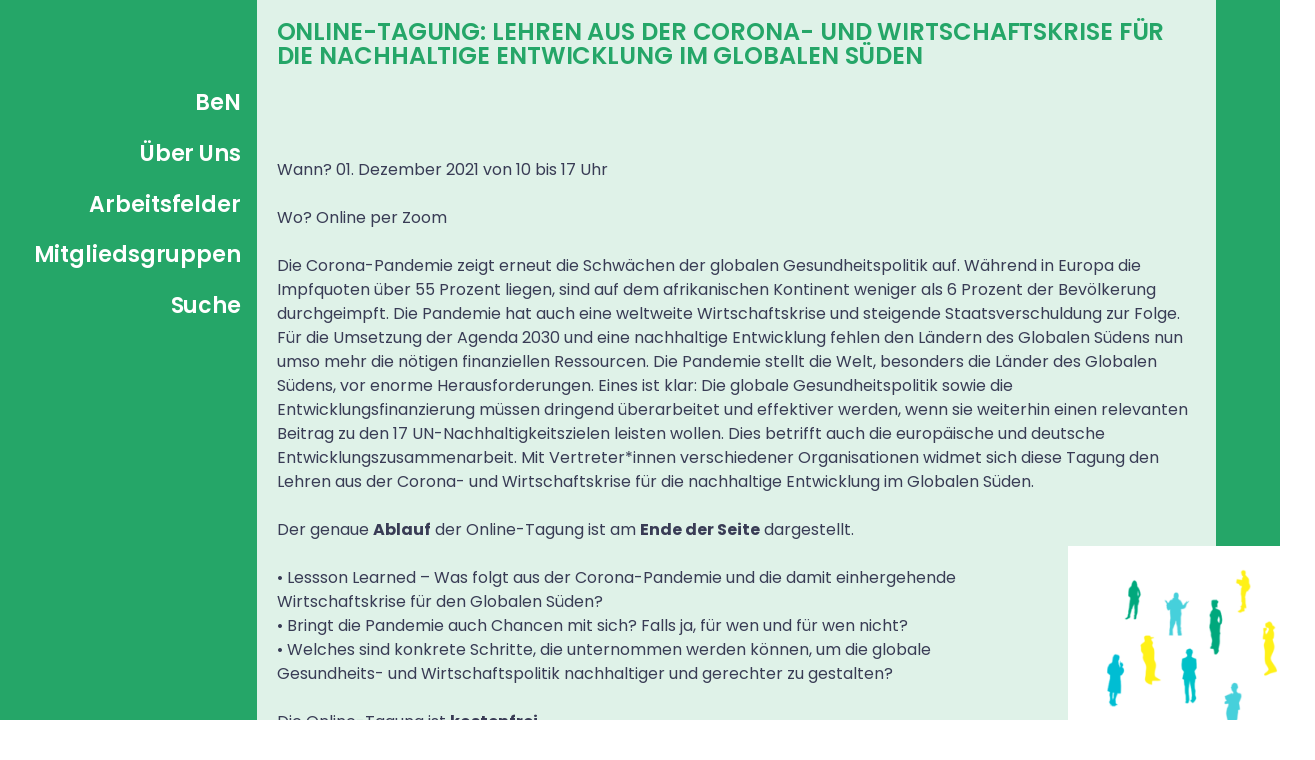

--- FILE ---
content_type: text/html; charset=UTF-8
request_url: https://ben-bremen.de/news/lehren-aus-der-corona-und-wirtschaftskrise-fuer-die-nachhaltige-entwicklung-im-globalen-sueden/
body_size: 19365
content:
<!DOCTYPE html>
<html lang="de">
<head>
	<meta charset="UTF-8">
		<title>BeN | Lehren aus der Corona- und Wirtschaftskrise für die nachhaltige Entwicklung im Globalen Süden</title>
<meta name='robots' content='max-image-preview:large' />
	<style>img:is([sizes="auto" i], [sizes^="auto," i]) { contain-intrinsic-size: 3000px 1500px }</style>
	<link rel="alternate" type="application/rss+xml" title="BeN &raquo; Feed" href="https://ben-bremen.de/feed/" />
<link rel="alternate" type="application/rss+xml" title="BeN &raquo; Kommentar-Feed" href="https://ben-bremen.de/comments/feed/" />
<script type="text/javascript">
/* <![CDATA[ */
window._wpemojiSettings = {"baseUrl":"https:\/\/s.w.org\/images\/core\/emoji\/16.0.1\/72x72\/","ext":".png","svgUrl":"https:\/\/s.w.org\/images\/core\/emoji\/16.0.1\/svg\/","svgExt":".svg","source":{"concatemoji":"https:\/\/ben-bremen.de\/wp-includes\/js\/wp-emoji-release.min.js?ver=6.8.3"}};
/*! This file is auto-generated */
!function(s,n){var o,i,e;function c(e){try{var t={supportTests:e,timestamp:(new Date).valueOf()};sessionStorage.setItem(o,JSON.stringify(t))}catch(e){}}function p(e,t,n){e.clearRect(0,0,e.canvas.width,e.canvas.height),e.fillText(t,0,0);var t=new Uint32Array(e.getImageData(0,0,e.canvas.width,e.canvas.height).data),a=(e.clearRect(0,0,e.canvas.width,e.canvas.height),e.fillText(n,0,0),new Uint32Array(e.getImageData(0,0,e.canvas.width,e.canvas.height).data));return t.every(function(e,t){return e===a[t]})}function u(e,t){e.clearRect(0,0,e.canvas.width,e.canvas.height),e.fillText(t,0,0);for(var n=e.getImageData(16,16,1,1),a=0;a<n.data.length;a++)if(0!==n.data[a])return!1;return!0}function f(e,t,n,a){switch(t){case"flag":return n(e,"\ud83c\udff3\ufe0f\u200d\u26a7\ufe0f","\ud83c\udff3\ufe0f\u200b\u26a7\ufe0f")?!1:!n(e,"\ud83c\udde8\ud83c\uddf6","\ud83c\udde8\u200b\ud83c\uddf6")&&!n(e,"\ud83c\udff4\udb40\udc67\udb40\udc62\udb40\udc65\udb40\udc6e\udb40\udc67\udb40\udc7f","\ud83c\udff4\u200b\udb40\udc67\u200b\udb40\udc62\u200b\udb40\udc65\u200b\udb40\udc6e\u200b\udb40\udc67\u200b\udb40\udc7f");case"emoji":return!a(e,"\ud83e\udedf")}return!1}function g(e,t,n,a){var r="undefined"!=typeof WorkerGlobalScope&&self instanceof WorkerGlobalScope?new OffscreenCanvas(300,150):s.createElement("canvas"),o=r.getContext("2d",{willReadFrequently:!0}),i=(o.textBaseline="top",o.font="600 32px Arial",{});return e.forEach(function(e){i[e]=t(o,e,n,a)}),i}function t(e){var t=s.createElement("script");t.src=e,t.defer=!0,s.head.appendChild(t)}"undefined"!=typeof Promise&&(o="wpEmojiSettingsSupports",i=["flag","emoji"],n.supports={everything:!0,everythingExceptFlag:!0},e=new Promise(function(e){s.addEventListener("DOMContentLoaded",e,{once:!0})}),new Promise(function(t){var n=function(){try{var e=JSON.parse(sessionStorage.getItem(o));if("object"==typeof e&&"number"==typeof e.timestamp&&(new Date).valueOf()<e.timestamp+604800&&"object"==typeof e.supportTests)return e.supportTests}catch(e){}return null}();if(!n){if("undefined"!=typeof Worker&&"undefined"!=typeof OffscreenCanvas&&"undefined"!=typeof URL&&URL.createObjectURL&&"undefined"!=typeof Blob)try{var e="postMessage("+g.toString()+"("+[JSON.stringify(i),f.toString(),p.toString(),u.toString()].join(",")+"));",a=new Blob([e],{type:"text/javascript"}),r=new Worker(URL.createObjectURL(a),{name:"wpTestEmojiSupports"});return void(r.onmessage=function(e){c(n=e.data),r.terminate(),t(n)})}catch(e){}c(n=g(i,f,p,u))}t(n)}).then(function(e){for(var t in e)n.supports[t]=e[t],n.supports.everything=n.supports.everything&&n.supports[t],"flag"!==t&&(n.supports.everythingExceptFlag=n.supports.everythingExceptFlag&&n.supports[t]);n.supports.everythingExceptFlag=n.supports.everythingExceptFlag&&!n.supports.flag,n.DOMReady=!1,n.readyCallback=function(){n.DOMReady=!0}}).then(function(){return e}).then(function(){var e;n.supports.everything||(n.readyCallback(),(e=n.source||{}).concatemoji?t(e.concatemoji):e.wpemoji&&e.twemoji&&(t(e.twemoji),t(e.wpemoji)))}))}((window,document),window._wpemojiSettings);
/* ]]> */
</script>
<style id='wp-emoji-styles-inline-css' type='text/css'>

	img.wp-smiley, img.emoji {
		display: inline !important;
		border: none !important;
		box-shadow: none !important;
		height: 1em !important;
		width: 1em !important;
		margin: 0 0.07em !important;
		vertical-align: -0.1em !important;
		background: none !important;
		padding: 0 !important;
	}
</style>
<style id='classic-theme-styles-inline-css' type='text/css'>
/*! This file is auto-generated */
.wp-block-button__link{color:#fff;background-color:#32373c;border-radius:9999px;box-shadow:none;text-decoration:none;padding:calc(.667em + 2px) calc(1.333em + 2px);font-size:1.125em}.wp-block-file__button{background:#32373c;color:#fff;text-decoration:none}
</style>
<style id='global-styles-inline-css' type='text/css'>
:root{--wp--preset--aspect-ratio--square: 1;--wp--preset--aspect-ratio--4-3: 4/3;--wp--preset--aspect-ratio--3-4: 3/4;--wp--preset--aspect-ratio--3-2: 3/2;--wp--preset--aspect-ratio--2-3: 2/3;--wp--preset--aspect-ratio--16-9: 16/9;--wp--preset--aspect-ratio--9-16: 9/16;--wp--preset--color--black: #000000;--wp--preset--color--cyan-bluish-gray: #abb8c3;--wp--preset--color--white: #ffffff;--wp--preset--color--pale-pink: #f78da7;--wp--preset--color--vivid-red: #cf2e2e;--wp--preset--color--luminous-vivid-orange: #ff6900;--wp--preset--color--luminous-vivid-amber: #fcb900;--wp--preset--color--light-green-cyan: #7bdcb5;--wp--preset--color--vivid-green-cyan: #00d084;--wp--preset--color--pale-cyan-blue: #8ed1fc;--wp--preset--color--vivid-cyan-blue: #0693e3;--wp--preset--color--vivid-purple: #9b51e0;--wp--preset--gradient--vivid-cyan-blue-to-vivid-purple: linear-gradient(135deg,rgba(6,147,227,1) 0%,rgb(155,81,224) 100%);--wp--preset--gradient--light-green-cyan-to-vivid-green-cyan: linear-gradient(135deg,rgb(122,220,180) 0%,rgb(0,208,130) 100%);--wp--preset--gradient--luminous-vivid-amber-to-luminous-vivid-orange: linear-gradient(135deg,rgba(252,185,0,1) 0%,rgba(255,105,0,1) 100%);--wp--preset--gradient--luminous-vivid-orange-to-vivid-red: linear-gradient(135deg,rgba(255,105,0,1) 0%,rgb(207,46,46) 100%);--wp--preset--gradient--very-light-gray-to-cyan-bluish-gray: linear-gradient(135deg,rgb(238,238,238) 0%,rgb(169,184,195) 100%);--wp--preset--gradient--cool-to-warm-spectrum: linear-gradient(135deg,rgb(74,234,220) 0%,rgb(151,120,209) 20%,rgb(207,42,186) 40%,rgb(238,44,130) 60%,rgb(251,105,98) 80%,rgb(254,248,76) 100%);--wp--preset--gradient--blush-light-purple: linear-gradient(135deg,rgb(255,206,236) 0%,rgb(152,150,240) 100%);--wp--preset--gradient--blush-bordeaux: linear-gradient(135deg,rgb(254,205,165) 0%,rgb(254,45,45) 50%,rgb(107,0,62) 100%);--wp--preset--gradient--luminous-dusk: linear-gradient(135deg,rgb(255,203,112) 0%,rgb(199,81,192) 50%,rgb(65,88,208) 100%);--wp--preset--gradient--pale-ocean: linear-gradient(135deg,rgb(255,245,203) 0%,rgb(182,227,212) 50%,rgb(51,167,181) 100%);--wp--preset--gradient--electric-grass: linear-gradient(135deg,rgb(202,248,128) 0%,rgb(113,206,126) 100%);--wp--preset--gradient--midnight: linear-gradient(135deg,rgb(2,3,129) 0%,rgb(40,116,252) 100%);--wp--preset--font-size--small: 13px;--wp--preset--font-size--medium: 20px;--wp--preset--font-size--large: 36px;--wp--preset--font-size--x-large: 42px;--wp--preset--spacing--20: 0.44rem;--wp--preset--spacing--30: 0.67rem;--wp--preset--spacing--40: 1rem;--wp--preset--spacing--50: 1.5rem;--wp--preset--spacing--60: 2.25rem;--wp--preset--spacing--70: 3.38rem;--wp--preset--spacing--80: 5.06rem;--wp--preset--shadow--natural: 6px 6px 9px rgba(0, 0, 0, 0.2);--wp--preset--shadow--deep: 12px 12px 50px rgba(0, 0, 0, 0.4);--wp--preset--shadow--sharp: 6px 6px 0px rgba(0, 0, 0, 0.2);--wp--preset--shadow--outlined: 6px 6px 0px -3px rgba(255, 255, 255, 1), 6px 6px rgba(0, 0, 0, 1);--wp--preset--shadow--crisp: 6px 6px 0px rgba(0, 0, 0, 1);}:where(.is-layout-flex){gap: 0.5em;}:where(.is-layout-grid){gap: 0.5em;}body .is-layout-flex{display: flex;}.is-layout-flex{flex-wrap: wrap;align-items: center;}.is-layout-flex > :is(*, div){margin: 0;}body .is-layout-grid{display: grid;}.is-layout-grid > :is(*, div){margin: 0;}:where(.wp-block-columns.is-layout-flex){gap: 2em;}:where(.wp-block-columns.is-layout-grid){gap: 2em;}:where(.wp-block-post-template.is-layout-flex){gap: 1.25em;}:where(.wp-block-post-template.is-layout-grid){gap: 1.25em;}.has-black-color{color: var(--wp--preset--color--black) !important;}.has-cyan-bluish-gray-color{color: var(--wp--preset--color--cyan-bluish-gray) !important;}.has-white-color{color: var(--wp--preset--color--white) !important;}.has-pale-pink-color{color: var(--wp--preset--color--pale-pink) !important;}.has-vivid-red-color{color: var(--wp--preset--color--vivid-red) !important;}.has-luminous-vivid-orange-color{color: var(--wp--preset--color--luminous-vivid-orange) !important;}.has-luminous-vivid-amber-color{color: var(--wp--preset--color--luminous-vivid-amber) !important;}.has-light-green-cyan-color{color: var(--wp--preset--color--light-green-cyan) !important;}.has-vivid-green-cyan-color{color: var(--wp--preset--color--vivid-green-cyan) !important;}.has-pale-cyan-blue-color{color: var(--wp--preset--color--pale-cyan-blue) !important;}.has-vivid-cyan-blue-color{color: var(--wp--preset--color--vivid-cyan-blue) !important;}.has-vivid-purple-color{color: var(--wp--preset--color--vivid-purple) !important;}.has-black-background-color{background-color: var(--wp--preset--color--black) !important;}.has-cyan-bluish-gray-background-color{background-color: var(--wp--preset--color--cyan-bluish-gray) !important;}.has-white-background-color{background-color: var(--wp--preset--color--white) !important;}.has-pale-pink-background-color{background-color: var(--wp--preset--color--pale-pink) !important;}.has-vivid-red-background-color{background-color: var(--wp--preset--color--vivid-red) !important;}.has-luminous-vivid-orange-background-color{background-color: var(--wp--preset--color--luminous-vivid-orange) !important;}.has-luminous-vivid-amber-background-color{background-color: var(--wp--preset--color--luminous-vivid-amber) !important;}.has-light-green-cyan-background-color{background-color: var(--wp--preset--color--light-green-cyan) !important;}.has-vivid-green-cyan-background-color{background-color: var(--wp--preset--color--vivid-green-cyan) !important;}.has-pale-cyan-blue-background-color{background-color: var(--wp--preset--color--pale-cyan-blue) !important;}.has-vivid-cyan-blue-background-color{background-color: var(--wp--preset--color--vivid-cyan-blue) !important;}.has-vivid-purple-background-color{background-color: var(--wp--preset--color--vivid-purple) !important;}.has-black-border-color{border-color: var(--wp--preset--color--black) !important;}.has-cyan-bluish-gray-border-color{border-color: var(--wp--preset--color--cyan-bluish-gray) !important;}.has-white-border-color{border-color: var(--wp--preset--color--white) !important;}.has-pale-pink-border-color{border-color: var(--wp--preset--color--pale-pink) !important;}.has-vivid-red-border-color{border-color: var(--wp--preset--color--vivid-red) !important;}.has-luminous-vivid-orange-border-color{border-color: var(--wp--preset--color--luminous-vivid-orange) !important;}.has-luminous-vivid-amber-border-color{border-color: var(--wp--preset--color--luminous-vivid-amber) !important;}.has-light-green-cyan-border-color{border-color: var(--wp--preset--color--light-green-cyan) !important;}.has-vivid-green-cyan-border-color{border-color: var(--wp--preset--color--vivid-green-cyan) !important;}.has-pale-cyan-blue-border-color{border-color: var(--wp--preset--color--pale-cyan-blue) !important;}.has-vivid-cyan-blue-border-color{border-color: var(--wp--preset--color--vivid-cyan-blue) !important;}.has-vivid-purple-border-color{border-color: var(--wp--preset--color--vivid-purple) !important;}.has-vivid-cyan-blue-to-vivid-purple-gradient-background{background: var(--wp--preset--gradient--vivid-cyan-blue-to-vivid-purple) !important;}.has-light-green-cyan-to-vivid-green-cyan-gradient-background{background: var(--wp--preset--gradient--light-green-cyan-to-vivid-green-cyan) !important;}.has-luminous-vivid-amber-to-luminous-vivid-orange-gradient-background{background: var(--wp--preset--gradient--luminous-vivid-amber-to-luminous-vivid-orange) !important;}.has-luminous-vivid-orange-to-vivid-red-gradient-background{background: var(--wp--preset--gradient--luminous-vivid-orange-to-vivid-red) !important;}.has-very-light-gray-to-cyan-bluish-gray-gradient-background{background: var(--wp--preset--gradient--very-light-gray-to-cyan-bluish-gray) !important;}.has-cool-to-warm-spectrum-gradient-background{background: var(--wp--preset--gradient--cool-to-warm-spectrum) !important;}.has-blush-light-purple-gradient-background{background: var(--wp--preset--gradient--blush-light-purple) !important;}.has-blush-bordeaux-gradient-background{background: var(--wp--preset--gradient--blush-bordeaux) !important;}.has-luminous-dusk-gradient-background{background: var(--wp--preset--gradient--luminous-dusk) !important;}.has-pale-ocean-gradient-background{background: var(--wp--preset--gradient--pale-ocean) !important;}.has-electric-grass-gradient-background{background: var(--wp--preset--gradient--electric-grass) !important;}.has-midnight-gradient-background{background: var(--wp--preset--gradient--midnight) !important;}.has-small-font-size{font-size: var(--wp--preset--font-size--small) !important;}.has-medium-font-size{font-size: var(--wp--preset--font-size--medium) !important;}.has-large-font-size{font-size: var(--wp--preset--font-size--large) !important;}.has-x-large-font-size{font-size: var(--wp--preset--font-size--x-large) !important;}
:where(.wp-block-post-template.is-layout-flex){gap: 1.25em;}:where(.wp-block-post-template.is-layout-grid){gap: 1.25em;}
:where(.wp-block-columns.is-layout-flex){gap: 2em;}:where(.wp-block-columns.is-layout-grid){gap: 2em;}
:root :where(.wp-block-pullquote){font-size: 1.5em;line-height: 1.6;}
</style>
<link rel='stylesheet' id='niche-frame-css' href='https://ben-bremen.de/wp-content/plugins/events-addon-for-elementor/assets/css/niche-frame.css?ver=1.0' type='text/css' media='all' />
<link rel='stylesheet' id='font-awesome-css' href='https://ben-bremen.de/wp-content/plugins/elementor/assets/lib/font-awesome/css/font-awesome.min.css?ver=4.7.0' type='text/css' media='all' />
<link rel='stylesheet' id='animate-css' href='https://ben-bremen.de/wp-content/plugins/events-addon-for-elementor/assets/css/animate.min.css?ver=3.7.2' type='text/css' media='all' />
<link rel='stylesheet' id='themify-icons-css' href='https://ben-bremen.de/wp-content/plugins/events-addon-for-elementor/assets/css/themify-icons.min.css?ver=1.0.0' type='text/css' media='all' />
<link rel='stylesheet' id='linea-css' href='https://ben-bremen.de/wp-content/plugins/events-addon-for-elementor/assets/css/linea.min.css?ver=1.0.0' type='text/css' media='all' />
<link rel='stylesheet' id='magnific-popup-css' href='https://ben-bremen.de/wp-content/plugins/events-addon-for-elementor/assets/css/magnific-popup.min.css?ver=1.0' type='text/css' media='all' />
<link rel='stylesheet' id='owl-carousel-css' href='https://ben-bremen.de/wp-content/plugins/events-addon-for-elementor/assets/css/owl.carousel.min.css?ver=2.3.4' type='text/css' media='all' />
<link rel='stylesheet' id='juxtapose-css' href='https://ben-bremen.de/wp-content/plugins/events-addon-for-elementor/assets/css/juxtapose.css?ver=1.0' type='text/css' media='all' />
<link rel='stylesheet' id='naevents-styles-css' href='https://ben-bremen.de/wp-content/plugins/events-addon-for-elementor/assets/css/styles.css?ver=1.8.2' type='text/css' media='all' />
<link rel='stylesheet' id='naevents-responsive-css' href='https://ben-bremen.de/wp-content/plugins/events-addon-for-elementor/assets/css/responsive.css?ver=1.8.2' type='text/css' media='all' />
<link rel='stylesheet' id='mediaelement-css' href='https://ben-bremen.de/wp-includes/js/mediaelement/mediaelementplayer-legacy.min.css?ver=4.2.17' type='text/css' media='all' />
<link rel='stylesheet' id='wp-mediaelement-css' href='https://ben-bremen.de/wp-includes/js/mediaelement/wp-mediaelement.min.css?ver=6.8.3' type='text/css' media='all' />
<link rel='stylesheet' id='bridge-default-style-css' href='https://ben-bremen.de/wp-content/themes/bridge/style.css?ver=6.8.3' type='text/css' media='all' />
<link rel='stylesheet' id='bridge-qode-font_awesome-css' href='https://ben-bremen.de/wp-content/themes/bridge/css/font-awesome/css/font-awesome.min.css?ver=6.8.3' type='text/css' media='all' />
<link rel='stylesheet' id='bridge-qode-font_elegant-css' href='https://ben-bremen.de/wp-content/themes/bridge/css/elegant-icons/style.min.css?ver=6.8.3' type='text/css' media='all' />
<link rel='stylesheet' id='bridge-qode-linea_icons-css' href='https://ben-bremen.de/wp-content/themes/bridge/css/linea-icons/style.css?ver=6.8.3' type='text/css' media='all' />
<link rel='stylesheet' id='bridge-qode-dripicons-css' href='https://ben-bremen.de/wp-content/themes/bridge/css/dripicons/dripicons.css?ver=6.8.3' type='text/css' media='all' />
<link rel='stylesheet' id='bridge-qode-kiko-css' href='https://ben-bremen.de/wp-content/themes/bridge/css/kiko/kiko-all.css?ver=6.8.3' type='text/css' media='all' />
<link rel='stylesheet' id='bridge-qode-font_awesome_5-css' href='https://ben-bremen.de/wp-content/themes/bridge/css/font-awesome-5/css/font-awesome-5.min.css?ver=6.8.3' type='text/css' media='all' />
<link rel='stylesheet' id='bridge-stylesheet-css' href='https://ben-bremen.de/wp-content/themes/bridge/css/stylesheet.min.css?ver=6.8.3' type='text/css' media='all' />
<style id='bridge-stylesheet-inline-css' type='text/css'>
   .postid-4026.disabled_footer_top .footer_top_holder, .postid-4026.disabled_footer_bottom .footer_bottom_holder { display: none;}


</style>
<link rel='stylesheet' id='bridge-print-css' href='https://ben-bremen.de/wp-content/themes/bridge/css/print.css?ver=6.8.3' type='text/css' media='all' />
<link rel='stylesheet' id='bridge-style-dynamic-css' href='https://ben-bremen.de/wp-content/themes/bridge/css/style_dynamic.css?ver=1710095283' type='text/css' media='all' />
<link rel='stylesheet' id='bridge-responsive-css' href='https://ben-bremen.de/wp-content/themes/bridge/css/responsive.min.css?ver=6.8.3' type='text/css' media='all' />
<link rel='stylesheet' id='bridge-style-dynamic-responsive-css' href='https://ben-bremen.de/wp-content/themes/bridge/css/style_dynamic_responsive.css?ver=1710095284' type='text/css' media='all' />
<link rel='stylesheet' id='bridge-vertical-responsive-css' href='https://ben-bremen.de/wp-content/themes/bridge/css/vertical_responsive.min.css?ver=6.8.3' type='text/css' media='all' />
<link rel='stylesheet' id='bridge-core-dashboard-style-css' href='https://ben-bremen.de/wp-content/plugins/bridge-core/modules/core-dashboard/assets/css/core-dashboard.min.css?ver=6.8.3' type='text/css' media='all' />
<link rel='stylesheet' id='elementor-frontend-css' href='https://ben-bremen.de/wp-content/plugins/elementor/assets/css/frontend.min.css?ver=3.33.1' type='text/css' media='all' />
<style id='elementor-frontend-inline-css' type='text/css'>
.elementor-kit-10{--e-global-color-primary:#25A668;--e-global-color-secondary:#54595F;--e-global-color-text:#323749;--e-global-color-accent:#61CE70;--e-global-color-26dae06:#393C55;--e-global-color-2c4a682:#F19028;--e-global-color-62b6009:#F19481;--e-global-color-4e55f29:#25A668;--e-global-color-311833f:#E8BD3A;--e-global-color-f619dd6:#EF511A;--e-global-color-91e71cd:#36ACD3;--e-global-color-58a2c27:#77BDB6;--e-global-color-36e15b7:#DFF2E8;--e-global-color-36eb0c3:#F4B197B3;--e-global-color-ca9973e:#EBF5F4;--e-global-color-1ea7912:#D8F4FD;--e-global-color-40d53dd:#FCF5E2;--e-global-color-46245db:#FDEFEC;--e-global-color-8666cf0:#FDEEDF;--e-global-color-4fde0f7:#CECECE;--e-global-color-f7b5f9d:#6866BB;--e-global-color-7ec6d9c:#D5D5F5;--e-global-color-b7c0eb2:#C83517;--e-global-color-87afc5e:#C8351759;--e-global-typography-primary-font-family:"poppins";--e-global-typography-primary-font-weight:600;--e-global-typography-primary-letter-spacing:-0.1px;--e-global-typography-secondary-font-family:"Volkhov";--e-global-typography-secondary-font-weight:400;--e-global-typography-text-font-family:"poppins";--e-global-typography-text-font-weight:400;--e-global-typography-accent-font-family:"Volkhov";--e-global-typography-accent-font-weight:500;--e-global-typography-ff1bdb3-font-family:"poppins";--e-global-typography-ff1bdb3-font-size:14px;--e-global-typography-ff1bdb3-font-weight:700;--e-global-typography-ff1bdb3-letter-spacing:-0.1px;--e-global-typography-e95ccbc-font-family:"poppins";--e-global-typography-e95ccbc-font-size:12px;--e-global-typography-e95ccbc-font-weight:600;--e-global-typography-e95ccbc-font-style:normal;--e-global-typography-e95ccbc-letter-spacing:0.1px;--e-global-typography-35e5923-font-family:"poppins";--e-global-typography-35e5923-font-size:32px;--e-global-typography-35e5923-font-weight:700;--e-global-typography-35e5923-text-transform:uppercase;--e-global-typography-35e5923-letter-spacing:-2px;--e-global-typography-3ae76b9-font-family:"poppins";--e-global-typography-3ae76b9-font-size:16px;--e-global-typography-3ae76b9-font-weight:normal;--e-global-typography-3ae76b9-text-transform:none;--e-global-typography-3ae76b9-font-style:normal;--e-global-typography-3ae76b9-text-decoration:none;}.elementor-kit-10 e-page-transition{background-color:#FFBC7D;}.elementor-kit-10 h1{text-transform:uppercase;}.elementor-kit-10 h3{text-transform:uppercase;}.elementor-section.elementor-section-boxed > .elementor-container{max-width:1140px;}.e-con{--container-max-width:1140px;}.elementor-widget:not(:last-child){margin-block-end:20px;}.elementor-element{--widgets-spacing:20px 20px;--widgets-spacing-row:20px;--widgets-spacing-column:20px;}{}h1.entry-title{display:var(--page-title-display);}@media(max-width:1024px){.elementor-section.elementor-section-boxed > .elementor-container{max-width:1024px;}.e-con{--container-max-width:1024px;}}@media(max-width:767px){.elementor-section.elementor-section-boxed > .elementor-container{max-width:767px;}.e-con{--container-max-width:767px;}}/* Start custom CSS */@media (min-width: 1025px) and (max-width: 1109px) { 
    .elementor-section.elementor-section-boxed > .elementor-container {
        max-width: 810px;
    }
}
@media (min-width: 1110px) and (max-width: 1159px) { 
    .elementor-section.elementor-section-boxed > .elementor-container {
        max-width: 865px;
    }
}
@media (min-width: 1160px) and (max-width: 1224px) { 
    .elementor-section.elementor-section-boxed > .elementor-container {
        max-width: 920px;
    }
}
@media (min-width: 1225px)  and (max-width: 1294px){ 
    .elementor-section.elementor-section-boxed > .elementor-container {
        max-width: 970px;
    }
}
@media (min-width: 1295px)  and (max-width:1369px){ 
    .elementor-section.elementor-section-boxed > .elementor-container {
        max-width: 1030px;
    }
}

@media (min-width: 1370px)  and (max-width:1454px){ 
    .elementor-section.elementor-section-boxed > .elementor-container {
        max-width: 1085px;
    }
}
@media (min-width: 1455px)  and (max-width:2454px){ 
    .elementor-section.elementor-section-boxed > .elementor-container {
        max-width: 1140px;
    }
}

li { list-style-type: '- '; }

h1, h2, h3, h4, h5, h6, .h1, .h2, .h3, .h4, .h5, .h6, h1 a, h2 a, h3 a, h4 a, h5 a, h6 a a, p a, nav.main_menu>ul>li.active > a, .drop_down .wide .second ul li ul li.menu-item-has-children > a, .drop_down .wide .second ul li ul li.menu-item-has-children > a:hover, .title h1, .q_icon_list p, .q_progress_bars_vertical .progress_number, .qbutton, .vc_grid-container .vc_row.vc_grid .vc_grid-item .vc_btn, .vc_grid-container .vc_row.vc_grid .vc_pageable-load-more-btn .vc_btn:hover, .post-password-form input[type='submit'], .load_more a, .blog_load_more_button a, #submit_comment, .drop_down .wide .second ul li .qbutton, .drop_down .wide .second ul li ul li .qbutton, .q_percentage, .portfolio_navigation .portfolio_prev a:hover, .portfolio_navigation .portfolio_next a:hover, .q_tabs .tabs-nav li.active a, .q_accordion_holder.accordion .ui-accordion-header, .q_accordion_holder.accordion.with_icon .ui-accordion-header, .testimonial_content_inner .testimonial_author .website, .q_icon_with_title .icon_with_title_link:hover, .ordered ol li, .q_list.circle ul>li, .q_list.number ul>li, .latest_post_holder .latest_post_date .post_publish_month, .latest_post_inner .post_infos a, .latest_post_holder.dividers .latest_post_date .latest_post_day, .q_masonry_blog article.format-quote .q_masonry_blog_post_text p, .q_masonry_blog article.format-link .q_masonry_blog_post_text p, .q_masonry_blog article .q_masonry_blog_post_info, .blog_holder article.format-quote .post_text .post_title p, .blog_holder article.format-link .post_text .post_title p, .single_links_pages span, .single_links_pages a:hover span, .comment_holder .comment .text .name, .blog_holder.masonry article .post_info, .pagination ul li span, .pagination ul li a:hover, .q_team .q_team_description_inner p, .carousel-inner .item.dark .slider_content .text .qbutton, .carousel-control, .more_facts_button, .carousel-control:hover, input.wpcf7-form-control.wpcf7-submit:not([disabled]), .qode-pricing-calculator .qode-pricing-calculator-total-price-holder, .qode-advanced-tabs.qode-advanced-horizontal-tab .qode-advanced-tabs-nav li.ui-state-active a, .qode-advanced-tabs.qode-advanced-horizontal-tab .qode-advanced-tabs-nav li.ui-state-hover a {
    color: var( --e-global-color-4e55f29);
}

.elementor a {
    color: black;
    text-decoration: underline;
}

.elementor #ben-main-content :not(".elementor-widget-nav-menu") a { color: #000; text-decoration: underline; }


.elementor #ben-main-content not('.elementor-widget-nav-menu') a:hover { color: #25A668; text-decoration: none; 
}


.elementor-widget-theme-post-content .elementor-image img,
.elementor-widget-theme-post-content .elementor-widget-container img{
    opacity: 1;
    border-left: 8px solid  var( --e-global-color-4e55f29) !important;
    transition: opacity 0.3s !important;
}
.elementor-image img:hover,
.elementor-widget-container img:hover {
    opacity: 0.9;
    transition: opacity 0.3s !important;
}

.elementor-widget.elementor-widget-theme-site-logo img {
    opacity: 1 !important;
    border-left: none;
}

.category-wirtschaft-menschenrechte .elementor a:hover,
.category-wirtschaft-menschenrechte .elementor-image img,
.category-wirtschaft-menschenrechte .elementor-widget-container img
{
    color: var( --e-global-color-58a2c27 );
    border-left-color: var( --e-global-color-58a2c27 ) !important;
}
.category-sport-entwicklung .elementor a:hover,
.category-sport-entwicklung .elementor-image img,
.category-sport-entwicklung .elementor-widget-container img
{
    color:  var( --e-global-color-311833f );
    border-left-color:  var( --e-global-color-311833f ) !important;
}
.category-promoprogramm .elementor a:hover,
.category-promoprogramm .elementor-image img,
.category-promoprogramm .elementor-widget-container img
{
    color: var( --e-global-color-91e71cd );
    border-left-color: var( --e-global-color-91e71cd ) !important;
}
.category-jep .elementor a:hover,
.category-jep .elementor .elementor-image img,
.category-jep .elementor .elementor-widget-container img
{
    color: var( --e-global-color-f619dd6 );
    border-left-color: var( --e-global-color-f619dd6 ) !important;
}
.category-un-entwicklungsziele .elementor  a:hover, 
.category-un-entwicklungsziele .elementor-image img,
.category-un-entwicklungsziele .elementor-widget-container img
{
    color: var( --e-global-color-2c4a682 );
    border-left-color: var( --e-global-color-2c4a682 ) !important;
}
.category-gruppenberatung .elementor a:hover,
.category-gruppenberatung .elementor-image img, 
.category-gruppenberatung .elementor-widget-container img
{
    color: var( --e-global-color-62b6009 );
    border-left-color: var( --e-global-color-62b6009 ) !important;
}

.no-border,
.no-border img,
.elementor-image img.no-border,
.elementor-widget-container img.no-border {
    border-left: none !important;
}


body[data-elementor-device-mode=desktop] #ben-main-content .elementor-column-wrap {
    background: #fff;
}

@media (min-width: 1025px) { 
    #nav-sidebar {
        width: 20%;
        min-width: 180px;
        position: fixed;
        height: 100vh;
        z-index: 1;
        overflow-y: auto;
        margin-top: 55px;
    }
    
    #ben-main-content > .elementor-element-populated {
        margin: 0% 0% 0% 21.1%;
    }

}

@media (min-width: 1500px) { 
    #nav-sidebar {
        width: 23%;
    }
    #ben-main-content { width: 95%;}
    #ben-main-content > .elementor-element-populated {
        margin-left: 24.2%;
    }
}
@media (min-width: 1660px) { 
    #ben-main-content { width: 88%;}
     #ben-main-content > .elementor-element-populated {
        margin-left: 26.2%;
    }
}
@media (min-width: 1780px) { 
    #ben-main-content { width: 85%;}
     #ben-main-content > .elementor-element-populated {
        margin-left: 28.2%;
    }
}
@media (min-width: 1921px) { 
    #ben-main-content { width: 83%;}
}
@media (min-width: 2041px) { 
    #ben-main-content { width: 81%;}
}
@media (min-width: 2201px) { 
    #ben-main-content { width: 76%;}
     #ben-main-content > .elementor-element-populated {
        margin-left: 30.4%;
    }
}
@media (min-width: 2330px) { 
     #nav-sidebar {
        width: 25%;
    }
    #ben-main-content { width: 76%;}
     #ben-main-content > .elementor-element-populated {
        margin-left: 33%;
    }
}
@media (min-width: 2559px) { 
     #nav-sidebar {
        width: 25%;
    }
    #ben-main-content { width: 73%;}
     #ben-main-content > .elementor-element-populated {
        margin-left: 35.8%;
    }
}

.current-menu-parent .sub-menu {
    width: auto;
    display: block;
}



#nav-sidebar  a,
#mobileNavi a,
.elementor-post__title a,
a.elementor-post__read-more ,
.elementor-icon-box-title a {
    text-decoration: none;
}

#mobileNavi .elementor-nav-menu--dropdown .elementor-item.elementor-item-active, #mobileNavi .elementor-nav-menu--dropdown .elementor-item.highlighted, 
#mobileNavi .elementor-nav-menu--dropdown .elementor-item:focus, 
#mobileNavi .elementor-nav-menu--dropdown .elementor-item:hover, 
#mobileNavi .elementor-sub-item.elementor-item-active, 
#mobileNavi .elementor-sub-item.highlighted, 
#mobileNavi .elementor-sub-item:focus, 
#mobileNavi .elementor-sub-item:hover {
    background-color: inherit;
}

#mobileNavi .elementor-nav-menu {
    padding: 20px 5px
}

#mobileNavi nav.elementor-nav-menu--dropdown > ul.elementor-nav-menu > .menu-item:not(.sub-menu):nth-child(-n+5) > a {
    font-size: 24px;
    line-height: 30px;
}


#mobileNavi .elementor-nav-menu--dropdown a {
    justify-content: flex-start;
}


@media (min-width: 768px) {
#mobileNavi .elementor-nav-menu--dropdown {
    width: 85% !important;
    right: 0 !important;
    left: inherit !important;
    
} 
}

#mobileNavi .elementor-nav-menu li a,
#mobileNavi .elementor-nav-menu li a:hover{
    line-height: 16px;
    margin-bottom: 0.3rem;
}
#mobileNavi .elementor-nav-menu li .sub-menu li a {
    font-size: 13px;
    line-height: 13px;
    font-weight: 600;
    margin-bottom: 0;
}

#mobileNavi .elementor-nav-menu a, 
#mobileNavi .elementor-nav-menu a:focus, 
#mobileNavi .elementor-nav-menu a:hover {
    padding: 10px 20px;
}


@media (max-width: 767px) {
    .elementor-nav-menu--dropdown .elementor-item, 
    .elementor-nav-menu--dropdown .elementor-sub-item {
    font-size: 17px;
}

}
#mobileNavi .elementor-menu-toggle.elementor-active {
    z-index: 10000;
    background-color: transparent;
}
#mobileNavi .elementor-menu-toggle.elementor-active i {
    color: white;
}
#mobileNavi  .elementor-nav-menu--dropdown.elementor-nav-menu__container {
	top: 0 !important;
	margin-top: 0;
}

.category-wirtschaft-menschenrechte #mobileNavi .elementor-nav-menu--dropdown.elementor-nav-menu__container {
  background-color: #77bdb6e0;
}
.category-sport-entwicklung  #mobileNavi .elementor-nav-menu--dropdown.elementor-nav-menu__container {
  background-color:  #e8bd3ae0;
}
.category-promoprogramm #mobileNavi .elementor-nav-menu--dropdown.elementor-nav-menu__container {
  background-color: #36acd3e0;
}
.category-jep #mobileNavi .elementor-nav-menu--dropdown.elementor-nav-menu__container {
  background-color: #ef3874e0;
}
.category-un-entwicklungsziele #mobileNavi.elementor-nav-menu--dropdown.elementor-nav-menu__container{
  background-color: #f19028e0;
}
.category-gruppenberatung #mobileNavi .elementor-nav-menu--dropdown.elementor-nav-menu__container {
  background-color: #f19481e0;
}

.category-wirtschaft-menschenrechte #mobileNavi .sub-menu.elementor-nav-menu--dropdown,
.category-sport-entwicklung #mobileNavi .sub-menu.elementor-nav-menu--dropdown,
.category-promoprogramm #mobileNavi .sub-menu.elementor-nav-menu--dropdown,
.category-jep #mobileNavi .sub-menu.elementor-nav-menu--dropdown,
.category-un-entwicklungsziele #mobileNavi .sub-menu.elementor-nav-menu--dropdown,
.category-gruppenberatung #mobileNavi .sub-menu.elementor-nav-menu--dropdown {
  background-color: transparent;
}






#projekte_und_schwerpunkte .qode-info-card .qode-info-card-text-holder {
     border-radius: 0;
}


#ben-testimonial-wrap {
    max-width: 728px;
    margin: 0 auto 50px;
}

#ben-testimonial-wrap .testimonials_holder .flex-direction-nav {
    position: absolute;
    width: 100%;
    top: 26%;
}
#ben-testimonial-wrap .flex-nav-prev {
        position: absolute;
    left: -60px;
    padding-left: 20px;
}
#ben-testimonial-wrap .flex-nav-next {
        position: absolute;
    right: -60px;
    padding-right: 20px;
}
#ben-testimonial-wrap .flex-next, #ben-testimonial-wrap .flex-prev { border: none; }
#ben-testimonial-wrap .testimonials_holder .flex-direction-nav a:hover {
    background-color: #25A668;
}
#ben-testimonial-wrap .testimonials_holder .flex-direction-nav a:before {
    font-size: 36px;
}

#ben-testimonial-wrap .testimonial_content_inner {
    text-align: left;
}

#ben-testimonial-wrap .testimonial_image_holder {
    display: none;
}



@media (max-width: 767px) {
   #ben-posts-slider .elementor-post {
    border: none;
}
}





#ben-carrousel-slider .lae-posts-carousel.lae-classic-skin .lae-posts-carousel-item .hentry {
    background: none;
    border-radius: 0;
    border: none;
    padding: 0;
    margin: 0;
    -webkit-box-shadow: none;
    box-shadow: none;
    
}

#ben-carrousel-slider .slick-slide.slick-active .lae-posts-carousel-item .hentry{
    border-right: 3px solid black;
    padding-right: 20px;
}
#ben-carrousel-slider .slick-active:nth-last-of-type(1) {
    border: 3px solid pink;
}

#ben-carrousel-slider .slick-slide.slick-active:last-of-type .lae-posts-carousel-item .hentry{
    border-right: none;
}

#ben-carrousel-slider .lae-project-image {
    padding: 0px 15px;
}

#ben-carrousel-slider .lae-posts-carousel.lae-classic-skin .lae-posts-carousel-item .lae-entry-text-wrap {
    text-align: left;
    max-width: 650px;
    margin: 0 auto;
    padding: 25px 15px;
}

#ben-carrousel-slider .entry-title {
    margin-bottom: 0;
}
#ben-carrousel-slider .entry-title a {
    text-decoration: none;
}

#ben-carrousel-slider .entry-summary {
    margin-top: 0;
  font-size: 16px;
    line-height: 24px;
}

#ben-carrousel-slider .lae-read-more {
    font-size: 13px;
    text-decoration: none;
    padding: 0;
    margin-top: 10px;
    font-weight: 600 !important;
}

#ben-carrousel-slider .lae-container .slick-next {
    right: -15px;
}
#ben-carrousel-slider .lae-container .slick-prev {
    left: -15px;
}
#ben-carrousel-slider .lae-container .slick-next:before,
#ben-carrousel-slider .lae-container .slick-prev:before {
    color: black;
    font-family: FontAwesome,sans-serif;
    position: absolute;
    height: 26px;
    width: 26px;
    line-height: 26px;
    top: 0;
    left: 0;
    color: #000;
    text-indent: 0;
    font-size: 36px;
}
#ben-carrousel-slider .lae-container .slick-prev:before {
    content: 'f104';
}
#ben-carrousel-slider .lae-container .slick-next:before { 
    content: 'f105';
}

#ben-carrousel-slider .slick-prev.slick-arrow,
#ben-carrousel-slider .slick-next.slick-arrow{
          text-indent: -9999px;
          cursor: pointer;
              z-index: 240;
    padding: 3px;
}


section#ben-footer-nav {
    position: absolute;
    bottom: 0;
}

#ben-footer-nav .elementor-nav-menu {
 margin-left: 15px;   
}
#ben-footer-nav a {
    text-decoration: none;
    font-weight: normal;
    text-align: left;
    padding: 10px 35px 10px 0;
    
}
#ben-footer-nav a:hover {
    text-decoration: none;
    font-weight: 500;
}
#ben-footer-nav a::after {
    background: none;
}/* End custom CSS */
/* Start Custom Fonts CSS */@font-face {
	font-family: 'poppins';
	font-style: normal;
	font-weight: normal;
	font-display: auto;
	src: url('https://ben-bremen.de/wp-content/themes/bridge-child/fonts/poppins-v20-latin-regular.eot');
	src: url('https://ben-bremen.de/wp-content/themes/bridge-child/fonts/poppins-v20-latin-regular.eot?#iefix') format('embedded-opentype'),
		url('https://ben-bremen.de/wp-content/themes/bridge-child/fonts/poppins-v20-latin-regular.woff2') format('woff2'),
		url('https://ben-bremen.de/wp-content/themes/bridge-child/fonts/poppins-v20-latin-regular.woff') format('woff'),
		url('https://ben-bremen.de/wp-content/themes/bridge-child/fonts/poppins-v20-latin-regular.ttf') format('truetype'),
		url('https://ben-bremen.de/wp-content/themes/bridge-child/fonts/poppins-v20-latin-regular.svg#poppins') format('svg');
}
@font-face {
	font-family: 'poppins';
	font-style: normal;
	font-weight: 100;
	font-display: auto;
	src: url('https://ben-bremen.de/wp-content/themes/bridge-child/fonts/poppins-v20-latin-100.eot');
	src: url('https://ben-bremen.de/wp-content/themes/bridge-child/fonts/poppins-v20-latin-100.eot?#iefix') format('embedded-opentype'),
		url('https://ben-bremen.de/wp-content/themes/bridge-child/fonts/poppins-v20-latin-100.woff2') format('woff2'),
		url('https://ben-bremen.de/wp-content/themes/bridge-child/fonts/poppins-v20-latin-100.woff') format('woff'),
		url('https://ben-bremen.de/wp-content/themes/bridge-child/fonts/poppins-v20-latin-100.ttf') format('truetype'),
		url('https://ben-bremen.de/wp-content/themes/bridge-child/fonts/poppins-v20-latin-100.svg#poppins') format('svg');
}
@font-face {
	font-family: 'poppins';
	font-style: italic;
	font-weight: normal;
	font-display: auto;
	src: url('https://ben-bremen.de/wp-content/themes/bridge-child/fonts/poppins-v20-latin-italic.eot');
	src: url('https://ben-bremen.de/wp-content/themes/bridge-child/fonts/poppins-v20-latin-italic.eot?#iefix') format('embedded-opentype'),
		url('https://ben-bremen.de/wp-content/themes/bridge-child/fonts/poppins-v20-latin-italic.woff2') format('woff2'),
		url('https://ben-bremen.de/wp-content/themes/bridge-child/fonts/poppins-v20-latin-italic.woff') format('woff'),
		url('https://ben-bremen.de/wp-content/themes/bridge-child/fonts/poppins-v20-latin-italic.ttf') format('truetype'),
		url('https://ben-bremen.de/wp-content/themes/bridge-child/fonts/poppins-v20-latin-italic.svg#poppins') format('svg');
}
@font-face {
	font-family: 'poppins';
	font-style: normal;
	font-weight: 700;
	font-display: auto;
	src: url('https://ben-bremen.de/wp-content/themes/bridge-child/fonts/poppins-v20-latin-700.eot');
	src: url('https://ben-bremen.de/wp-content/themes/bridge-child/fonts/poppins-v20-latin-700.eot?#iefix') format('embedded-opentype'),
		url('https://ben-bremen.de/wp-content/themes/bridge-child/fonts/poppins-v20-latin-700.woff2') format('woff2'),
		url('https://ben-bremen.de/wp-content/themes/bridge-child/fonts/poppins-v20-latin-700.woff') format('woff'),
		url('https://ben-bremen.de/wp-content/themes/bridge-child/fonts/poppins-v20-latin-700.ttf') format('truetype'),
		url('https://ben-bremen.de/wp-content/themes/bridge-child/fonts/poppins-v20-latin-700.svg#poppins') format('svg');
}
@font-face {
	font-family: 'poppins';
	font-style: normal;
	font-weight: 600;
	font-display: auto;
	src: url('https://ben-bremen.de/wp-content/themes/bridge-child/fonts/poppins-v20-latin-600.eot');
	src: url('https://ben-bremen.de/wp-content/themes/bridge-child/fonts/poppins-v20-latin-600.eot?#iefix') format('embedded-opentype'),
		url('https://ben-bremen.de/wp-content/themes/bridge-child/fonts/poppins-v20-latin-600.woff2') format('woff2'),
		url('https://ben-bremen.de/wp-content/themes/bridge-child/fonts/poppins-v20-latin-600.woff') format('woff'),
		url('https://ben-bremen.de/wp-content/themes/bridge-child/fonts/poppins-v20-latin-600.ttf') format('truetype'),
		url('https://ben-bremen.de/wp-content/themes/bridge-child/fonts/poppins-v20-latin-600.svg#poppins') format('svg');
}
@font-face {
	font-family: 'poppins';
	font-style: normal;
	font-weight: normal;
	font-display: auto;
	src: url('https://ben-bremen.de/wp-content/themes/bridge-child/fonts/poppins-v20-latin-regular.eot');
	src: url('https://ben-bremen.de/wp-content/themes/bridge-child/fonts/poppins-v20-latin-regular.eot?#iefix') format('embedded-opentype'),
		url('https://ben-bremen.de/wp-content/themes/bridge-child/fonts/poppins-v20-latin-regular.woff2') format('woff2'),
		url('https://ben-bremen.de/wp-content/themes/bridge-child/fonts/poppins-v20-latin-regular.woff') format('woff'),
		url('https://ben-bremen.de/wp-content/themes/bridge-child/fonts/poppins-v20-latin-regular.ttf') format('truetype'),
		url('https://ben-bremen.de/wp-content/themes/bridge-child/fonts/poppins-v20-latin-regular.svg#poppins') format('svg');
}
@font-face {
	font-family: 'poppins';
	font-style: normal;
	font-weight: 800;
	font-display: auto;
	src: url('https://ben-bremen.de/wp-content/themes/bridge-child/fonts/poppins-v20-latin-800.eot');
	src: url('https://ben-bremen.de/wp-content/themes/bridge-child/fonts/poppins-v20-latin-800.eot?#iefix') format('embedded-opentype'),
		url('https://ben-bremen.de/wp-content/themes/bridge-child/fonts/poppins-v20-latin-800.woff2') format('woff2'),
		url('https://ben-bremen.de/wp-content/themes/bridge-child/fonts/poppins-v20-latin-800.woff') format('woff'),
		url('https://ben-bremen.de/wp-content/themes/bridge-child/fonts/poppins-v20-latin-800.ttf') format('truetype'),
		url('https://ben-bremen.de/wp-content/themes/bridge-child/fonts/poppins-v20-latin-800.svg#poppins') format('svg');
}
/* End Custom Fonts CSS */
.elementor-widget-heading .elementor-heading-title{font-family:var( --e-global-typography-primary-font-family ), Sans-serif;font-weight:var( --e-global-typography-primary-font-weight );letter-spacing:var( --e-global-typography-primary-letter-spacing );color:var( --e-global-color-primary );}.elementor-4026 .elementor-element.elementor-element-443b7bf{--spacer-size:50px;}.elementor-widget-image .widget-image-caption{color:var( --e-global-color-text );font-family:var( --e-global-typography-text-font-family ), Sans-serif;font-weight:var( --e-global-typography-text-font-weight );}.elementor-4026 .elementor-element.elementor-element-775b2ad{width:var( --container-widget-width, 251px );max-width:251px;--container-widget-width:251px;--container-widget-flex-grow:0;top:464px;}.elementor-4026 .elementor-element.elementor-element-775b2ad > .elementor-widget-container{margin:4px 4px 4px 4px;}body:not(.rtl) .elementor-4026 .elementor-element.elementor-element-775b2ad{left:797px;}body.rtl .elementor-4026 .elementor-element.elementor-element-775b2ad{right:797px;}.elementor-widget-text-editor{font-family:var( --e-global-typography-text-font-family ), Sans-serif;font-weight:var( --e-global-typography-text-font-weight );color:var( --e-global-color-text );}.elementor-widget-text-editor.elementor-drop-cap-view-stacked .elementor-drop-cap{background-color:var( --e-global-color-primary );}.elementor-widget-text-editor.elementor-drop-cap-view-framed .elementor-drop-cap, .elementor-widget-text-editor.elementor-drop-cap-view-default .elementor-drop-cap{color:var( --e-global-color-primary );border-color:var( --e-global-color-primary );}@media(max-width:1024px){.elementor-widget-heading .elementor-heading-title{letter-spacing:var( --e-global-typography-primary-letter-spacing );}}@media(max-width:767px){.elementor-widget-heading .elementor-heading-title{letter-spacing:var( --e-global-typography-primary-letter-spacing );}}
.elementor-3679 .elementor-element.elementor-element-378d4431:not(.elementor-motion-effects-element-type-background), .elementor-3679 .elementor-element.elementor-element-378d4431 > .elementor-motion-effects-container > .elementor-motion-effects-layer{background-color:var( --e-global-color-4e55f29 );}.elementor-3679 .elementor-element.elementor-element-378d4431 > .elementor-container{min-height:100vh;}.elementor-3679 .elementor-element.elementor-element-378d4431{transition:background 0.3s, border 0.3s, border-radius 0.3s, box-shadow 0.3s;}.elementor-3679 .elementor-element.elementor-element-378d4431 > .elementor-background-overlay{transition:background 0.3s, border-radius 0.3s, opacity 0.3s;}.elementor-3679 .elementor-element.elementor-element-39ae83bd:not(.elementor-motion-effects-element-type-background) > .elementor-widget-wrap, .elementor-3679 .elementor-element.elementor-element-39ae83bd > .elementor-widget-wrap > .elementor-motion-effects-container > .elementor-motion-effects-layer{background-color:var( --e-global-color-4e55f29 );}.elementor-3679 .elementor-element.elementor-element-39ae83bd > .elementor-element-populated{transition:background 0.3s, border 0.3s, border-radius 0.3s, box-shadow 0.3s;text-align:left;padding:15px 0px 15px 15px;}.elementor-3679 .elementor-element.elementor-element-39ae83bd > .elementor-element-populated > .elementor-background-overlay{transition:background 0.3s, border-radius 0.3s, opacity 0.3s;}.elementor-widget-nav-menu .elementor-nav-menu .elementor-item{font-family:var( --e-global-typography-primary-font-family ), Sans-serif;font-weight:var( --e-global-typography-primary-font-weight );letter-spacing:var( --e-global-typography-primary-letter-spacing );}.elementor-widget-nav-menu .elementor-nav-menu--main .elementor-item{color:var( --e-global-color-text );fill:var( --e-global-color-text );}.elementor-widget-nav-menu .elementor-nav-menu--main .elementor-item:hover,
					.elementor-widget-nav-menu .elementor-nav-menu--main .elementor-item.elementor-item-active,
					.elementor-widget-nav-menu .elementor-nav-menu--main .elementor-item.highlighted,
					.elementor-widget-nav-menu .elementor-nav-menu--main .elementor-item:focus{color:var( --e-global-color-accent );fill:var( --e-global-color-accent );}.elementor-widget-nav-menu .elementor-nav-menu--main:not(.e--pointer-framed) .elementor-item:before,
					.elementor-widget-nav-menu .elementor-nav-menu--main:not(.e--pointer-framed) .elementor-item:after{background-color:var( --e-global-color-accent );}.elementor-widget-nav-menu .e--pointer-framed .elementor-item:before,
					.elementor-widget-nav-menu .e--pointer-framed .elementor-item:after{border-color:var( --e-global-color-accent );}.elementor-widget-nav-menu{--e-nav-menu-divider-color:var( --e-global-color-text );}.elementor-widget-nav-menu .elementor-nav-menu--dropdown .elementor-item, .elementor-widget-nav-menu .elementor-nav-menu--dropdown  .elementor-sub-item{font-family:var( --e-global-typography-accent-font-family ), Sans-serif;font-weight:var( --e-global-typography-accent-font-weight );}.elementor-3679 .elementor-element.elementor-element-2d3b9a5e .elementor-nav-menu--dropdown a, .elementor-3679 .elementor-element.elementor-element-2d3b9a5e .elementor-menu-toggle{color:#FFFFFF;fill:#FFFFFF;}.elementor-3679 .elementor-element.elementor-element-2d3b9a5e .elementor-nav-menu--dropdown{background-color:var( --e-global-color-4e55f29 );}.elementor-3679 .elementor-element.elementor-element-2d3b9a5e .elementor-nav-menu--dropdown a:hover,
					.elementor-3679 .elementor-element.elementor-element-2d3b9a5e .elementor-nav-menu--dropdown a:focus,
					.elementor-3679 .elementor-element.elementor-element-2d3b9a5e .elementor-nav-menu--dropdown a.elementor-item-active,
					.elementor-3679 .elementor-element.elementor-element-2d3b9a5e .elementor-nav-menu--dropdown a.highlighted,
					.elementor-3679 .elementor-element.elementor-element-2d3b9a5e .elementor-menu-toggle:hover,
					.elementor-3679 .elementor-element.elementor-element-2d3b9a5e .elementor-menu-toggle:focus{color:#FFFFFF;}.elementor-3679 .elementor-element.elementor-element-2d3b9a5e .elementor-nav-menu--dropdown a:hover,
					.elementor-3679 .elementor-element.elementor-element-2d3b9a5e .elementor-nav-menu--dropdown a:focus,
					.elementor-3679 .elementor-element.elementor-element-2d3b9a5e .elementor-nav-menu--dropdown a.elementor-item-active,
					.elementor-3679 .elementor-element.elementor-element-2d3b9a5e .elementor-nav-menu--dropdown a.highlighted{background-color:var( --e-global-color-primary );}.elementor-3679 .elementor-element.elementor-element-2d3b9a5e .elementor-nav-menu--dropdown a.elementor-item-active{color:#FFFFFF;background-color:var( --e-global-color-primary );}.elementor-3679 .elementor-element.elementor-element-2d3b9a5e .elementor-nav-menu--dropdown .elementor-item, .elementor-3679 .elementor-element.elementor-element-2d3b9a5e .elementor-nav-menu--dropdown  .elementor-sub-item{font-family:"Poppins", Sans-serif;font-size:15px;font-weight:700;}.elementor-3679 .elementor-element.elementor-element-7f261ca2:not(.elementor-motion-effects-element-type-background) > .elementor-widget-wrap, .elementor-3679 .elementor-element.elementor-element-7f261ca2 > .elementor-widget-wrap > .elementor-motion-effects-container > .elementor-motion-effects-layer{background-color:var( --e-global-color-36e15b7 );}.elementor-3679 .elementor-element.elementor-element-7f261ca2 > .elementor-element-populated{transition:background 0.3s, border 0.3s, border-radius 0.3s, box-shadow 0.3s;margin:0% 0% 0% 20%;--e-column-margin-right:0%;--e-column-margin-left:20%;}.elementor-3679 .elementor-element.elementor-element-7f261ca2 > .elementor-element-populated > .elementor-background-overlay{transition:background 0.3s, border-radius 0.3s, opacity 0.3s;}.elementor-3679 .elementor-element.elementor-element-3cbea359 > .elementor-container > .elementor-column > .elementor-widget-wrap{align-content:center;align-items:center;}.elementor-3679 .elementor-element.elementor-element-3cbea359:not(.elementor-motion-effects-element-type-background), .elementor-3679 .elementor-element.elementor-element-3cbea359 > .elementor-motion-effects-container > .elementor-motion-effects-layer{background-color:#FFFFFF;}.elementor-3679 .elementor-element.elementor-element-3cbea359{transition:background 0.3s, border 0.3s, border-radius 0.3s, box-shadow 0.3s;padding:15px 15px 15px 15px;}.elementor-3679 .elementor-element.elementor-element-3cbea359 > .elementor-background-overlay{transition:background 0.3s, border-radius 0.3s, opacity 0.3s;}.elementor-3679 .elementor-element.elementor-element-3cbea359 > .elementor-container{text-align:left;}.elementor-widget-theme-site-logo .widget-image-caption{color:var( --e-global-color-text );font-family:var( --e-global-typography-text-font-family ), Sans-serif;font-weight:var( --e-global-typography-text-font-weight );}.elementor-3679 .elementor-element.elementor-element-27328b08 .elementor-menu-toggle{margin-left:auto;background-color:#FFFFFF;}.elementor-3679 .elementor-element.elementor-element-27328b08 .elementor-nav-menu--dropdown a, .elementor-3679 .elementor-element.elementor-element-27328b08 .elementor-menu-toggle{color:#FFFFFF;fill:#FFFFFF;}.elementor-3679 .elementor-element.elementor-element-27328b08 .elementor-nav-menu--dropdown{background-color:#25A668F2;}.elementor-3679 .elementor-element.elementor-element-27328b08 .elementor-nav-menu--dropdown a:hover,
					.elementor-3679 .elementor-element.elementor-element-27328b08 .elementor-nav-menu--dropdown a:focus,
					.elementor-3679 .elementor-element.elementor-element-27328b08 .elementor-nav-menu--dropdown a.elementor-item-active,
					.elementor-3679 .elementor-element.elementor-element-27328b08 .elementor-nav-menu--dropdown a.highlighted,
					.elementor-3679 .elementor-element.elementor-element-27328b08 .elementor-menu-toggle:hover,
					.elementor-3679 .elementor-element.elementor-element-27328b08 .elementor-menu-toggle:focus{color:#FFFFFF;}.elementor-3679 .elementor-element.elementor-element-27328b08 .elementor-nav-menu--dropdown a:hover,
					.elementor-3679 .elementor-element.elementor-element-27328b08 .elementor-nav-menu--dropdown a:focus,
					.elementor-3679 .elementor-element.elementor-element-27328b08 .elementor-nav-menu--dropdown a.elementor-item-active,
					.elementor-3679 .elementor-element.elementor-element-27328b08 .elementor-nav-menu--dropdown a.highlighted{background-color:var( --e-global-color-4e55f29 );}.elementor-3679 .elementor-element.elementor-element-27328b08 .elementor-nav-menu--dropdown a.elementor-item-active{color:#FFFFFF;background-color:#25A668F2;}.elementor-3679 .elementor-element.elementor-element-27328b08 .elementor-nav-menu--dropdown .elementor-item, .elementor-3679 .elementor-element.elementor-element-27328b08 .elementor-nav-menu--dropdown  .elementor-sub-item{font-family:var( --e-global-typography-primary-font-family ), Sans-serif;font-weight:var( --e-global-typography-primary-font-weight );letter-spacing:var( --e-global-typography-primary-letter-spacing );}.elementor-3679 .elementor-element.elementor-element-27328b08 div.elementor-menu-toggle{color:var( --e-global-color-4e55f29 );}.elementor-3679 .elementor-element.elementor-element-27328b08 div.elementor-menu-toggle svg{fill:var( --e-global-color-4e55f29 );}.elementor-3679 .elementor-element.elementor-element-27328b08 div.elementor-menu-toggle:hover, .elementor-3679 .elementor-element.elementor-element-27328b08 div.elementor-menu-toggle:focus{color:var( --e-global-color-primary );}.elementor-3679 .elementor-element.elementor-element-27328b08 div.elementor-menu-toggle:hover svg, .elementor-3679 .elementor-element.elementor-element-27328b08 div.elementor-menu-toggle:focus svg{fill:var( --e-global-color-primary );}.elementor-3679 .elementor-element.elementor-element-27328b08 .elementor-menu-toggle:hover, .elementor-3679 .elementor-element.elementor-element-27328b08 .elementor-menu-toggle:focus{background-color:var( --e-global-color-36e15b7 );}.elementor-3679 .elementor-element.elementor-element-79db3d62 .elementor-element-populated .elementor-heading-title{color:var( --e-global-color-4e55f29 );}.elementor-widget-theme-post-content{color:var( --e-global-color-text );font-family:var( --e-global-typography-text-font-family ), Sans-serif;font-weight:var( --e-global-typography-text-font-weight );}.elementor-3679 .elementor-element.elementor-element-9bfe9d5{--spacer-size:50px;}.elementor-3679 .elementor-element.elementor-element-2a023b1 .elementor-menu-toggle{margin:0 auto;}.elementor-3679 .elementor-element.elementor-element-2a023b1 .elementor-nav-menu--main .elementor-item{color:var( --e-global-color-primary );fill:var( --e-global-color-primary );}@media(min-width:768px){.elementor-3679 .elementor-element.elementor-element-39ae83bd{width:5%;}.elementor-3679 .elementor-element.elementor-element-7f261ca2{width:95%;}}@media(max-width:1024px) and (min-width:768px){.elementor-3679 .elementor-element.elementor-element-7f261ca2{width:100%;}}@media(max-width:1024px){.elementor-widget-nav-menu .elementor-nav-menu .elementor-item{letter-spacing:var( --e-global-typography-primary-letter-spacing );}.elementor-3679 .elementor-element.elementor-element-7f261ca2 > .elementor-element-populated{margin:0px 0px 0px 0px;--e-column-margin-right:0px;--e-column-margin-left:0px;}.elementor-3679 .elementor-element.elementor-element-790ab695{text-align:left;}.elementor-3679 .elementor-element.elementor-element-27328b08 .elementor-nav-menu--dropdown .elementor-item, .elementor-3679 .elementor-element.elementor-element-27328b08 .elementor-nav-menu--dropdown  .elementor-sub-item{letter-spacing:var( --e-global-typography-primary-letter-spacing );}.elementor-3679 .elementor-element.elementor-element-27328b08{--nav-menu-icon-size:30px;}}@media(max-width:767px){.elementor-3679 .elementor-element.elementor-element-378d4431 > .elementor-container{min-height:0px;}.elementor-widget-nav-menu .elementor-nav-menu .elementor-item{letter-spacing:var( --e-global-typography-primary-letter-spacing );}.elementor-3679 .elementor-element.elementor-element-7f261ca2{width:100%;}.elementor-3679 .elementor-element.elementor-element-7f261ca2 > .elementor-element-populated{margin:0px 0px 0px 0px;--e-column-margin-right:0px;--e-column-margin-left:0px;}.elementor-3679 .elementor-element.elementor-element-7d3104a4{width:50%;}.elementor-3679 .elementor-element.elementor-element-bbf636a{width:50%;}.elementor-3679 .elementor-element.elementor-element-27328b08 > .elementor-widget-container{padding:0px 0px 0px 0px;}.elementor-3679 .elementor-element.elementor-element-27328b08 .elementor-nav-menu--dropdown .elementor-item, .elementor-3679 .elementor-element.elementor-element-27328b08 .elementor-nav-menu--dropdown  .elementor-sub-item{letter-spacing:var( --e-global-typography-primary-letter-spacing );}.elementor-3679 .elementor-element.elementor-element-27328b08 .elementor-nav-menu--dropdown a{padding-left:29px;padding-right:29px;padding-top:9px;padding-bottom:9px;}.elementor-3679 .elementor-element.elementor-element-27328b08 .elementor-nav-menu--main > .elementor-nav-menu > li > .elementor-nav-menu--dropdown, .elementor-3679 .elementor-element.elementor-element-27328b08 .elementor-nav-menu__container.elementor-nav-menu--dropdown{margin-top:3px !important;}.elementor-3679 .elementor-element.elementor-element-27328b08{--nav-menu-icon-size:34px;}}/* Start custom CSS for nav-menu, class: .elementor-element-2d3b9a5e */.elementor-nav-menu--dropdown a {
    justify-content: flex-end;
}
.elementor-nav-menu li {
    text-align: right;
}
.elementor-nav-menu li a,
.elementor-nav-menu li a:hover{
    line-height: 16px;
    margin-bottom: 0.3rem;
}

#nav-sidebar .elementor-nav-menu li .sub-menu li a {
    font-size: 11px;
    line-height: 13px;
    font-weight: 600;
    margin-bottom: 0;
}/* End custom CSS */
/* Start custom CSS for column, class: .elementor-element-7f261ca2 */body[data-elementor-device-mode=desktop] #ben-main-content .elementor-column-wrap {
    background: #fff;
}/* End custom CSS */
</style>
<link rel='stylesheet' id='widget-nav-menu-css' href='https://ben-bremen.de/wp-content/plugins/elementor-pro/assets/css/widget-nav-menu.min.css?ver=3.33.1' type='text/css' media='all' />
<link rel='stylesheet' id='widget-image-css' href='https://ben-bremen.de/wp-content/plugins/elementor/assets/css/widget-image.min.css?ver=3.33.1' type='text/css' media='all' />
<link rel='stylesheet' id='widget-spacer-css' href='https://ben-bremen.de/wp-content/plugins/elementor/assets/css/widget-spacer.min.css?ver=3.33.1' type='text/css' media='all' />
<link rel='stylesheet' id='elementor-icons-css' href='https://ben-bremen.de/wp-content/plugins/elementor/assets/lib/eicons/css/elementor-icons.min.css?ver=5.44.0' type='text/css' media='all' />
<link rel='stylesheet' id='lae-animate-css' href='https://ben-bremen.de/wp-content/plugins/addons-for-elementor/assets/css/lib/animate.css?ver=8.8' type='text/css' media='all' />
<link rel='stylesheet' id='lae-sliders-styles-css' href='https://ben-bremen.de/wp-content/plugins/addons-for-elementor/assets/css/lib/sliders.min.css?ver=8.8' type='text/css' media='all' />
<link rel='stylesheet' id='lae-icomoon-styles-css' href='https://ben-bremen.de/wp-content/plugins/addons-for-elementor/assets/css/icomoon.css?ver=8.8' type='text/css' media='all' />
<link rel='stylesheet' id='lae-frontend-styles-css' href='https://ben-bremen.de/wp-content/plugins/addons-for-elementor/assets/css/lae-frontend.css?ver=8.8' type='text/css' media='all' />
<link rel='stylesheet' id='lae-grid-styles-css' href='https://ben-bremen.de/wp-content/plugins/addons-for-elementor/assets/css/lae-grid.css?ver=8.8' type='text/css' media='all' />
<link rel='stylesheet' id='lae-widgets-styles-css' href='https://ben-bremen.de/wp-content/plugins/addons-for-elementor/assets/css/widgets/lae-widgets.min.css?ver=8.8' type='text/css' media='all' />
<link rel='stylesheet' id='widget-heading-css' href='https://ben-bremen.de/wp-content/plugins/elementor/assets/css/widget-heading.min.css?ver=3.33.1' type='text/css' media='all' />
<link rel='stylesheet' id='bridge-childstyle-css' href='https://ben-bremen.de/wp-content/themes/bridge-child/style.css?ver=6.8.3' type='text/css' media='all' />
<link rel='stylesheet' id='elementor-icons-shared-0-css' href='https://ben-bremen.de/wp-content/plugins/elementor/assets/lib/font-awesome/css/fontawesome.min.css?ver=5.15.3' type='text/css' media='all' />
<link rel='stylesheet' id='elementor-icons-fa-solid-css' href='https://ben-bremen.de/wp-content/plugins/elementor/assets/lib/font-awesome/css/solid.min.css?ver=5.15.3' type='text/css' media='all' />
<script type="text/javascript" src="https://ben-bremen.de/wp-includes/js/jquery/jquery.min.js?ver=3.7.1" id="jquery-core-js"></script>
<script type="text/javascript" src="https://ben-bremen.de/wp-includes/js/jquery/jquery-migrate.min.js?ver=3.4.1" id="jquery-migrate-js"></script>
<link rel="https://api.w.org/" href="https://ben-bremen.de/wp-json/" /><link rel="alternate" title="JSON" type="application/json" href="https://ben-bremen.de/wp-json/wp/v2/posts/4026" /><link rel="EditURI" type="application/rsd+xml" title="RSD" href="https://ben-bremen.de/xmlrpc.php?rsd" />
<meta name="generator" content="WordPress 6.8.3" />
<link rel="canonical" href="https://ben-bremen.de/news/lehren-aus-der-corona-und-wirtschaftskrise-fuer-die-nachhaltige-entwicklung-im-globalen-sueden/" />
<link rel='shortlink' href='https://ben-bremen.de/?p=4026' />
<link rel="alternate" title="oEmbed (JSON)" type="application/json+oembed" href="https://ben-bremen.de/wp-json/oembed/1.0/embed?url=https%3A%2F%2Fben-bremen.de%2Fnews%2Flehren-aus-der-corona-und-wirtschaftskrise-fuer-die-nachhaltige-entwicklung-im-globalen-sueden%2F" />
<link rel="alternate" title="oEmbed (XML)" type="text/xml+oembed" href="https://ben-bremen.de/wp-json/oembed/1.0/embed?url=https%3A%2F%2Fben-bremen.de%2Fnews%2Flehren-aus-der-corona-und-wirtschaftskrise-fuer-die-nachhaltige-entwicklung-im-globalen-sueden%2F&#038;format=xml" />
        <script type="text/javascript">
            ( function () {
                window.lae_fs = { can_use_premium_code: false};
            } )();
        </script>
        <meta name="generator" content="Elementor 3.33.1; features: additional_custom_breakpoints; settings: css_print_method-internal, google_font-enabled, font_display-auto">
			<style>
				.e-con.e-parent:nth-of-type(n+4):not(.e-lazyloaded):not(.e-no-lazyload),
				.e-con.e-parent:nth-of-type(n+4):not(.e-lazyloaded):not(.e-no-lazyload) * {
					background-image: none !important;
				}
				@media screen and (max-height: 1024px) {
					.e-con.e-parent:nth-of-type(n+3):not(.e-lazyloaded):not(.e-no-lazyload),
					.e-con.e-parent:nth-of-type(n+3):not(.e-lazyloaded):not(.e-no-lazyload) * {
						background-image: none !important;
					}
				}
				@media screen and (max-height: 640px) {
					.e-con.e-parent:nth-of-type(n+2):not(.e-lazyloaded):not(.e-no-lazyload),
					.e-con.e-parent:nth-of-type(n+2):not(.e-lazyloaded):not(.e-no-lazyload) * {
						background-image: none !important;
					}
				}
			</style>
			<link rel="icon" href="https://ben-bremen.de/wp-content/uploads/2021/04/android-icon-192x192-1-150x150.png" sizes="32x32" />
<link rel="icon" href="https://ben-bremen.de/wp-content/uploads/2021/04/android-icon-192x192-1.png" sizes="192x192" />
<link rel="apple-touch-icon" href="https://ben-bremen.de/wp-content/uploads/2021/04/android-icon-192x192-1.png" />
<meta name="msapplication-TileImage" content="https://ben-bremen.de/wp-content/uploads/2021/04/android-icon-192x192-1.png" />
	<meta name="viewport" content="width=device-width, initial-scale=1.0, viewport-fit=cover" /></head>
<body class="wp-singular post-template-default single single-post postid-4026 single-format-standard wp-custom-logo wp-theme-bridge wp-child-theme-bridge-child bridge-core-2.5.9 category-news  vertical_menu_enabled qode-title-hidden side_area_uncovered_from_content qode-child-theme-ver-1.0.0 qode-theme-ver-24.4 qode-theme-bridge disabled_footer_bottom qode_header_in_grid elementor-default elementor-template-canvas elementor-kit-10 elementor-page elementor-page-4026 elementor-page-3679">
			<div data-elementor-type="single-post" data-elementor-id="3679" class="elementor elementor-3679 elementor-location-single post-4026 post type-post status-publish format-standard has-post-thumbnail hentry category-news" data-elementor-post-type="elementor_library">
					<section class="elementor-section elementor-top-section elementor-element elementor-element-378d4431 elementor-section-full_width elementor-section-height-min-height elementor-section-items-stretch elementor-section-height-default parallax_section_no qode_elementor_container_no" data-id="378d4431" data-element_type="section" data-settings="{&quot;background_background&quot;:&quot;classic&quot;}">
						<div class="elementor-container elementor-column-gap-no">
					<div class="elementor-column elementor-col-50 elementor-top-column elementor-element elementor-element-39ae83bd elementor-hidden-tablet elementor-hidden-phone" data-id="39ae83bd" data-element_type="column" id="nav-sidebar" data-settings="{&quot;background_background&quot;:&quot;classic&quot;}" data-test="desktop-navi">
			<div class="elementor-widget-wrap elementor-element-populated">
						<div class="elementor-element elementor-element-2d3b9a5e elementor-nav-menu__text-align-aside elementor-widget elementor-widget-nav-menu" data-id="2d3b9a5e" data-element_type="widget" data-settings="{&quot;layout&quot;:&quot;dropdown&quot;,&quot;submenu_icon&quot;:{&quot;value&quot;:&quot;&lt;i class=\&quot;\&quot; aria-hidden=\&quot;true\&quot;&gt;&lt;\/i&gt;&quot;,&quot;library&quot;:&quot;&quot;}}" data-widget_type="nav-menu.default">
				<div class="elementor-widget-container">
								<nav class="elementor-nav-menu--dropdown elementor-nav-menu__container" aria-hidden="true">
				<ul id="menu-2-2d3b9a5e" class="elementor-nav-menu"><li class="menu-item menu-item-type-custom menu-item-object-custom menu-item-home menu-item-30"><a href="https://ben-bremen.de/" class="elementor-item" tabindex="-1">BeN</a></li>
<li class="menu-item menu-item-type-custom menu-item-object-custom menu-item-has-children menu-item-2140"><a href="#" class="elementor-item elementor-item-anchor" tabindex="-1">Über Uns</a>
<ul class="sub-menu elementor-nav-menu--dropdown">
	<li class="menu-item menu-item-type-post_type menu-item-object-page menu-item-1537"><a href="https://ben-bremen.de/ueber-uns/" class="elementor-sub-item" tabindex="-1">Das BeN</a></li>
	<li class="menu-item menu-item-type-post_type menu-item-object-post menu-item-1382"><a href="https://ben-bremen.de/positionen-lobbyarbeit/ef/" class="elementor-sub-item" tabindex="-1">Positionen</a></li>
	<li class="menu-item menu-item-type-post_type menu-item-object-page menu-item-1546"><a href="https://ben-bremen.de/team-vorstand/" class="elementor-sub-item" tabindex="-1">Team und Vorstand</a></li>
	<li class="menu-item menu-item-type-post_type menu-item-object-page menu-item-1594"><a href="https://ben-bremen.de/mitgliedschaft/" class="elementor-sub-item" tabindex="-1">Mitgliedschaft</a></li>
	<li class="menu-item menu-item-type-post_type menu-item-object-page menu-item-1593"><a href="https://ben-bremen.de/dachverband/" class="elementor-sub-item" tabindex="-1">Dachverband</a></li>
	<li class="menu-item menu-item-type-post_type menu-item-object-page menu-item-1592"><a href="https://ben-bremen.de/praktikum/" class="elementor-sub-item" tabindex="-1">Praktikum</a></li>
	<li class="menu-item menu-item-type-post_type menu-item-object-page menu-item-1591"><a href="https://ben-bremen.de/?page_id=1572" class="elementor-sub-item" tabindex="-1">Förderer</a></li>
	<li class="menu-item menu-item-type-post_type menu-item-object-page menu-item-1590"><a href="https://ben-bremen.de/anfahrt-2/" class="elementor-sub-item" tabindex="-1">Anfahrt</a></li>
</ul>
</li>
<li class="menu-item menu-item-type-custom menu-item-object-custom menu-item-has-children menu-item-2141"><a href="#" class="elementor-item elementor-item-anchor" tabindex="-1">Arbeitsfelder</a>
<ul class="sub-menu elementor-nav-menu--dropdown">
	<li class="menu-item menu-item-type-post_type menu-item-object-page menu-item-11422"><a href="https://ben-bremen.de/teilhabe-in-der-entwicklungszusammenarbeit/" class="elementor-sub-item" tabindex="-1">Teilhabe in der Entwicklungszusammenarbeit</a></li>
	<li class="menu-item menu-item-type-taxonomy menu-item-object-category menu-item-192"><a href="https://ben-bremen.de/category/arbeitsfelder/sport-entwicklung/" class="elementor-sub-item" tabindex="-1">Sport + Entwicklung</a></li>
	<li class="menu-item menu-item-type-taxonomy menu-item-object-category menu-item-190"><a href="https://ben-bremen.de/category/arbeitsfelder/junges-engagement/" class="elementor-sub-item" tabindex="-1">Junges Engagement</a></li>
	<li class="menu-item menu-item-type-taxonomy menu-item-object-category menu-item-194"><a href="https://ben-bremen.de/category/arbeitsfelder/wirtschaft-menschenrechte/" class="elementor-sub-item" tabindex="-1">Wirtschaft + Menschenrechte</a></li>
	<li class="menu-item menu-item-type-taxonomy menu-item-object-category menu-item-193"><a href="https://ben-bremen.de/category/arbeitsfelder/un-entwicklungsziele/" class="elementor-sub-item" tabindex="-1">UN-Entwicklungsziele</a></li>
	<li class="menu-item menu-item-type-taxonomy menu-item-object-category menu-item-191"><a href="https://ben-bremen.de/category/arbeitsfelder/promoprogramm/" class="elementor-sub-item" tabindex="-1">Promoprogramm</a></li>
	<li class="menu-item menu-item-type-taxonomy menu-item-object-category menu-item-189"><a href="https://ben-bremen.de/category/arbeitsfelder/gruppenberatung/" class="elementor-sub-item" tabindex="-1">Gruppenberatung</a></li>
</ul>
</li>
<li class="menu-item menu-item-type-post_type menu-item-object-page menu-item-1787"><a href="https://ben-bremen.de/mitgliedsgruppen/" class="elementor-item" tabindex="-1">Mitgliedsgruppen</a></li>
<li class="menu-item menu-item-type-post_type menu-item-object-page menu-item-188"><a href="https://ben-bremen.de/suche/" class="elementor-item" tabindex="-1">Suche</a></li>
</ul>			</nav>
						</div>
				</div>
					</div>
		</div>
				<div class="elementor-column elementor-col-50 elementor-top-column elementor-element elementor-element-7f261ca2" data-id="7f261ca2" data-element_type="column" id="ben-main-content" data-settings="{&quot;background_background&quot;:&quot;classic&quot;}">
			<div class="elementor-widget-wrap elementor-element-populated">
						<section class="elementor-section elementor-inner-section elementor-element elementor-element-3cbea359 elementor-section-content-middle elementor-hidden-desktop elementor-section-boxed elementor-section-height-default elementor-section-height-default parallax_section_no qode_elementor_container_no" data-id="3cbea359" data-element_type="section" data-settings="{&quot;background_background&quot;:&quot;classic&quot;}">
						<div class="elementor-container elementor-column-gap-default">
					<div class="elementor-column elementor-col-50 elementor-inner-column elementor-element elementor-element-7d3104a4" data-id="7d3104a4" data-element_type="column">
			<div class="elementor-widget-wrap elementor-element-populated">
						<div class="elementor-element elementor-element-790ab695 elementor-widget elementor-widget-theme-site-logo elementor-widget-image" data-id="790ab695" data-element_type="widget" data-widget_type="theme-site-logo.default">
				<div class="elementor-widget-container">
											<a href="https://ben-bremen.de">
			<img width="100" height="36" src="https://ben-bremen.de/wp-content/uploads/2020/12/unnamed.png" class="attachment-full size-full wp-image-12" alt="" />				</a>
											</div>
				</div>
					</div>
		</div>
				<div class="elementor-column elementor-col-50 elementor-inner-column elementor-element elementor-element-bbf636a" data-id="bbf636a" data-element_type="column">
			<div class="elementor-widget-wrap elementor-element-populated">
						<div class="elementor-element elementor-element-27328b08 elementor-nav-menu--stretch elementor-nav-menu__text-align-aside elementor-nav-menu--toggle elementor-nav-menu--burger elementor-widget elementor-widget-nav-menu" data-id="27328b08" data-element_type="widget" id="mobileNavi" data-settings="{&quot;layout&quot;:&quot;dropdown&quot;,&quot;full_width&quot;:&quot;stretch&quot;,&quot;submenu_icon&quot;:{&quot;value&quot;:&quot;&lt;i class=\&quot;\&quot; aria-hidden=\&quot;true\&quot;&gt;&lt;\/i&gt;&quot;,&quot;library&quot;:&quot;&quot;},&quot;toggle&quot;:&quot;burger&quot;}" data-widget_type="nav-menu.default">
				<div class="elementor-widget-container">
							<div class="elementor-menu-toggle" role="button" tabindex="0" aria-label="Menu Toggle" aria-expanded="false">
			<i aria-hidden="true" role="presentation" class="elementor-menu-toggle__icon--open eicon-menu-bar"></i><i aria-hidden="true" role="presentation" class="elementor-menu-toggle__icon--close eicon-close"></i>		</div>
					<nav class="elementor-nav-menu--dropdown elementor-nav-menu__container" aria-hidden="true">
				<ul id="menu-2-27328b08" class="elementor-nav-menu"><li class="menu-item menu-item-type-post_type menu-item-object-page menu-item-45"><a href="https://ben-bremen.de/kontakt/" class="elementor-item" tabindex="-1">Kontakt</a></li>
<li class="menu-item menu-item-type-post_type menu-item-object-page menu-item-2250"><a href="https://ben-bremen.de/anfahrt-2/" class="elementor-item" tabindex="-1">Anfahrt</a></li>
<li class="menu-item menu-item-type-post_type menu-item-object-page menu-item-43"><a href="https://ben-bremen.de/newsletter/" class="elementor-item" tabindex="-1">Newsletter</a></li>
<li class="menu-item menu-item-type-post_type menu-item-object-page menu-item-42"><a href="https://ben-bremen.de/archiv/" class="elementor-item" tabindex="-1">Archiv</a></li>
<li class="menu-item menu-item-type-post_type menu-item-object-page menu-item-privacy-policy menu-item-46"><a rel="privacy-policy" href="https://ben-bremen.de/datenschutz/" class="elementor-item" tabindex="-1">Datenschutz</a></li>
<li class="menu-item menu-item-type-post_type menu-item-object-page menu-item-41"><a href="https://ben-bremen.de/impressum/" class="elementor-item" tabindex="-1">Impressum</a></li>
</ul>			</nav>
						</div>
				</div>
					</div>
		</div>
					</div>
		</section>
				<section class="elementor-section elementor-inner-section elementor-element elementor-element-2ccca9ed elementor-section-boxed elementor-section-height-default elementor-section-height-default parallax_section_no qode_elementor_container_no" data-id="2ccca9ed" data-element_type="section">
						<div class="elementor-container elementor-column-gap-default">
					<div class="elementor-column elementor-col-100 elementor-inner-column elementor-element elementor-element-79db3d62" data-id="79db3d62" data-element_type="column">
			<div class="elementor-widget-wrap elementor-element-populated">
						<div class="elementor-element elementor-element-cf517eb elementor-widget elementor-widget-theme-post-content" data-id="cf517eb" data-element_type="widget" data-widget_type="theme-post-content.default">
				<div class="elementor-widget-container">
							<div data-elementor-type="wp-post" data-elementor-id="4026" class="elementor elementor-4026" data-elementor-post-type="post">
						<section class="elementor-section elementor-top-section elementor-element elementor-element-2b8278c elementor-section-boxed elementor-section-height-default elementor-section-height-default parallax_section_no qode_elementor_container_no" data-id="2b8278c" data-element_type="section">
						<div class="elementor-container elementor-column-gap-default">
					<div class="elementor-column elementor-col-100 elementor-top-column elementor-element elementor-element-c5518cb" data-id="c5518cb" data-element_type="column">
			<div class="elementor-widget-wrap elementor-element-populated">
						<div class="elementor-element elementor-element-23eb8f9 elementor-widget elementor-widget-heading" data-id="23eb8f9" data-element_type="widget" data-widget_type="heading.default">
				<div class="elementor-widget-container">
					<h2 class="elementor-heading-title elementor-size-default">Online-Tagung: Lehren aus der Corona- und Wirtschaftskrise für die nachhaltige Entwicklung im Globalen Süden</h2>				</div>
				</div>
					</div>
		</div>
					</div>
		</section>
				<section class="elementor-section elementor-top-section elementor-element elementor-element-46b8d74 elementor-section-boxed elementor-section-height-default elementor-section-height-default parallax_section_no qode_elementor_container_no" data-id="46b8d74" data-element_type="section">
						<div class="elementor-container elementor-column-gap-default">
					<div class="elementor-column elementor-col-100 elementor-top-column elementor-element elementor-element-d32e597" data-id="d32e597" data-element_type="column">
			<div class="elementor-widget-wrap elementor-element-populated">
						<div class="elementor-element elementor-element-443b7bf elementor-widget elementor-widget-spacer" data-id="443b7bf" data-element_type="widget" data-widget_type="spacer.default">
				<div class="elementor-widget-container">
							<div class="elementor-spacer">
			<div class="elementor-spacer-inner"></div>
		</div>
						</div>
				</div>
				<div class="elementor-element elementor-element-775b2ad elementor-widget__width-initial elementor-absolute elementor-widget elementor-widget-image" data-id="775b2ad" data-element_type="widget" data-settings="{&quot;_position&quot;:&quot;absolute&quot;}" data-widget_type="image.default">
				<div class="elementor-widget-container">
															<img fetchpriority="high" decoding="async" width="300" height="269" src="https://ben-bremen.de/wp-content/uploads/2021/11/05.11.-SDGs-300x269.png" class="attachment-medium size-medium wp-image-4053" alt="" srcset="https://ben-bremen.de/wp-content/uploads/2021/11/05.11.-SDGs-300x269.png 300w, https://ben-bremen.de/wp-content/uploads/2021/11/05.11.-SDGs.png 520w" sizes="(max-width: 300px) 100vw, 300px" />															</div>
				</div>
				<div class="elementor-element elementor-element-688e4df elementor-widget elementor-widget-text-editor" data-id="688e4df" data-element_type="widget" data-widget_type="text-editor.default">
				<div class="elementor-widget-container">
									<p>Wann? 01. Dezember 2021 von 10 bis 17 Uhr</p><p> </p><p>Wo? Online per Zoom</p><p> </p><p>Die Corona-Pandemie zeigt erneut die Schwächen der globalen Gesundheitspolitik auf. Während in Europa die Impfquoten über 55 Prozent liegen, sind auf dem afrikanischen Kontinent weniger als 6 Prozent der Bevölkerung durchgeimpft. Die Pandemie hat auch eine weltweite Wirtschaftskrise und steigende Staatsverschuldung zur Folge. Für die Umsetzung der Agenda 2030 und eine nachhaltige Entwicklung fehlen den Ländern des Globalen Südens nun umso mehr die nötigen finanziellen Ressourcen. Die Pandemie stellt die Welt, besonders die Länder des Globalen Südens, vor enorme Herausforderungen. Eines ist klar: Die globale Gesundheitspolitik sowie die Entwicklungsfinanzierung müssen dringend überarbeitet und effektiver werden, wenn sie weiterhin einen relevanten Beitrag zu den 17 UN-Nachhaltigkeitszielen leisten wollen. Dies betrifft auch die europäische und deutsche Entwicklungszusammenarbeit. Mit Vertreter*innen verschiedener Organisationen widmet sich diese Tagung den Lehren aus der Corona- und Wirtschaftskrise für die nachhaltige Entwicklung im Globalen Süden.</p><p> </p><p>Der genaue <strong>Ablauf</strong> der Online-Tagung ist am <strong>Ende der Seite</strong> dargestellt. </p><p> </p><p>• Lessson Learned – Was folgt aus der Corona-Pandemie und die damit einhergehende <br />Wirtschaftskrise für den Globalen Süden? <br />• Bringt die Pandemie auch Chancen mit sich? Falls ja, für wen und für wen nicht?<br />• Welches sind konkrete Schritte, die unternommen werden können, um die globale <br />Gesundheits- und Wirtschaftspolitik nachhaltiger und gerechter zu gestalten?</p><p> </p><p>Die Online-Tagung ist <strong>kostenfrei</strong>.</p><p> </p><p>Anmeldung bis zum 28.11. unter <strong>anmeldung@ben-bremen.de </strong>mit dem<strong> Stichwort Tagung. </strong></p><p> </p><p>Die vollständigen Informationen können <a href="https://ben-bremen.de/wp-content/uploads/2021/11/Tagung-Lehren-aus-der-Corona-Pandemie-1.pdf">hier</a> heruntergeladen werden.</p><p> </p><p> </p>								</div>
				</div>
					</div>
		</div>
					</div>
		</section>
				<section class="elementor-section elementor-top-section elementor-element elementor-element-6e26c02 elementor-section-boxed elementor-section-height-default elementor-section-height-default parallax_section_no qode_elementor_container_no" data-id="6e26c02" data-element_type="section">
						<div class="elementor-container elementor-column-gap-default">
					<div class="elementor-column elementor-col-100 elementor-top-column elementor-element elementor-element-3c921d3" data-id="3c921d3" data-element_type="column">
			<div class="elementor-widget-wrap elementor-element-populated">
							</div>
		</div>
					</div>
		</section>
				<section class="elementor-section elementor-top-section elementor-element elementor-element-54caef5 elementor-section-boxed elementor-section-height-default elementor-section-height-default parallax_section_no qode_elementor_container_no" data-id="54caef5" data-element_type="section">
						<div class="elementor-container elementor-column-gap-default">
					<div class="elementor-column elementor-col-100 elementor-top-column elementor-element elementor-element-c27368a" data-id="c27368a" data-element_type="column">
			<div class="elementor-widget-wrap elementor-element-populated">
						<div class="elementor-element elementor-element-1f8a55a elementor-widget elementor-widget-image" data-id="1f8a55a" data-element_type="widget" data-widget_type="image.default">
				<div class="elementor-widget-container">
															<img decoding="async" width="592" height="867" src="https://ben-bremen.de/wp-content/uploads/2021/11/WebsiteBild-05.10.2021.png" class="attachment-large size-large wp-image-4044" alt="" srcset="https://ben-bremen.de/wp-content/uploads/2021/11/WebsiteBild-05.10.2021.png 592w, https://ben-bremen.de/wp-content/uploads/2021/11/WebsiteBild-05.10.2021-205x300.png 205w" sizes="(max-width: 592px) 100vw, 592px" />															</div>
				</div>
					</div>
		</div>
					</div>
		</section>
				</div>
						</div>
				</div>
				<div class="elementor-element elementor-element-9bfe9d5 elementor-widget elementor-widget-spacer" data-id="9bfe9d5" data-element_type="widget" data-widget_type="spacer.default">
				<div class="elementor-widget-container">
							<div class="elementor-spacer">
			<div class="elementor-spacer-inner"></div>
		</div>
						</div>
				</div>
					</div>
		</div>
					</div>
		</section>
				<section class="elementor-section elementor-inner-section elementor-element elementor-element-759ba07 elementor-section-boxed elementor-section-height-default elementor-section-height-default parallax_section_no qode_elementor_container_no" data-id="759ba07" data-element_type="section" id="ben-footer-nav">
						<div class="elementor-container elementor-column-gap-default">
					<div class="elementor-column elementor-col-100 elementor-inner-column elementor-element elementor-element-51d47db0" data-id="51d47db0" data-element_type="column">
			<div class="elementor-widget-wrap elementor-element-populated">
						<div class="elementor-element elementor-element-2a023b1 elementor-hidden-tablet elementor-hidden-phone elementor-nav-menu--dropdown-tablet elementor-nav-menu__text-align-aside elementor-nav-menu--toggle elementor-nav-menu--burger elementor-widget elementor-widget-nav-menu" data-id="2a023b1" data-element_type="widget" data-settings="{&quot;layout&quot;:&quot;horizontal&quot;,&quot;submenu_icon&quot;:{&quot;value&quot;:&quot;&lt;i class=\&quot;fas fa-caret-down\&quot; aria-hidden=\&quot;true\&quot;&gt;&lt;\/i&gt;&quot;,&quot;library&quot;:&quot;fa-solid&quot;},&quot;toggle&quot;:&quot;burger&quot;}" data-widget_type="nav-menu.default">
				<div class="elementor-widget-container">
								<nav aria-label="Menü" class="elementor-nav-menu--main elementor-nav-menu__container elementor-nav-menu--layout-horizontal e--pointer-underline e--animation-fade">
				<ul id="menu-1-2a023b1" class="elementor-nav-menu"><li class="menu-item menu-item-type-post_type menu-item-object-page menu-item-45"><a href="https://ben-bremen.de/kontakt/" class="elementor-item">Kontakt</a></li>
<li class="menu-item menu-item-type-post_type menu-item-object-page menu-item-2250"><a href="https://ben-bremen.de/anfahrt-2/" class="elementor-item">Anfahrt</a></li>
<li class="menu-item menu-item-type-post_type menu-item-object-page menu-item-43"><a href="https://ben-bremen.de/newsletter/" class="elementor-item">Newsletter</a></li>
<li class="menu-item menu-item-type-post_type menu-item-object-page menu-item-42"><a href="https://ben-bremen.de/archiv/" class="elementor-item">Archiv</a></li>
<li class="menu-item menu-item-type-post_type menu-item-object-page menu-item-privacy-policy menu-item-46"><a rel="privacy-policy" href="https://ben-bremen.de/datenschutz/" class="elementor-item">Datenschutz</a></li>
<li class="menu-item menu-item-type-post_type menu-item-object-page menu-item-41"><a href="https://ben-bremen.de/impressum/" class="elementor-item">Impressum</a></li>
</ul>			</nav>
					<div class="elementor-menu-toggle" role="button" tabindex="0" aria-label="Menu Toggle" aria-expanded="false">
			<i aria-hidden="true" role="presentation" class="elementor-menu-toggle__icon--open eicon-menu-bar"></i><i aria-hidden="true" role="presentation" class="elementor-menu-toggle__icon--close eicon-close"></i>		</div>
					<nav class="elementor-nav-menu--dropdown elementor-nav-menu__container" aria-hidden="true">
				<ul id="menu-2-2a023b1" class="elementor-nav-menu"><li class="menu-item menu-item-type-post_type menu-item-object-page menu-item-45"><a href="https://ben-bremen.de/kontakt/" class="elementor-item" tabindex="-1">Kontakt</a></li>
<li class="menu-item menu-item-type-post_type menu-item-object-page menu-item-2250"><a href="https://ben-bremen.de/anfahrt-2/" class="elementor-item" tabindex="-1">Anfahrt</a></li>
<li class="menu-item menu-item-type-post_type menu-item-object-page menu-item-43"><a href="https://ben-bremen.de/newsletter/" class="elementor-item" tabindex="-1">Newsletter</a></li>
<li class="menu-item menu-item-type-post_type menu-item-object-page menu-item-42"><a href="https://ben-bremen.de/archiv/" class="elementor-item" tabindex="-1">Archiv</a></li>
<li class="menu-item menu-item-type-post_type menu-item-object-page menu-item-privacy-policy menu-item-46"><a rel="privacy-policy" href="https://ben-bremen.de/datenschutz/" class="elementor-item" tabindex="-1">Datenschutz</a></li>
<li class="menu-item menu-item-type-post_type menu-item-object-page menu-item-41"><a href="https://ben-bremen.de/impressum/" class="elementor-item" tabindex="-1">Impressum</a></li>
</ul>			</nav>
						</div>
				</div>
					</div>
		</div>
					</div>
		</section>
					</div>
		</div>
					</div>
		</section>
				</div>
		<script type="speculationrules">
{"prefetch":[{"source":"document","where":{"and":[{"href_matches":"\/*"},{"not":{"href_matches":["\/wp-*.php","\/wp-admin\/*","\/wp-content\/uploads\/*","\/wp-content\/*","\/wp-content\/plugins\/*","\/wp-content\/themes\/bridge-child\/*","\/wp-content\/themes\/bridge\/*","\/*\\?(.+)"]}},{"not":{"selector_matches":"a[rel~=\"nofollow\"]"}},{"not":{"selector_matches":".no-prefetch, .no-prefetch a"}}]},"eagerness":"conservative"}]}
</script>
			<script>
				const lazyloadRunObserver = () => {
					const lazyloadBackgrounds = document.querySelectorAll( `.e-con.e-parent:not(.e-lazyloaded)` );
					const lazyloadBackgroundObserver = new IntersectionObserver( ( entries ) => {
						entries.forEach( ( entry ) => {
							if ( entry.isIntersecting ) {
								let lazyloadBackground = entry.target;
								if( lazyloadBackground ) {
									lazyloadBackground.classList.add( 'e-lazyloaded' );
								}
								lazyloadBackgroundObserver.unobserve( entry.target );
							}
						});
					}, { rootMargin: '200px 0px 200px 0px' } );
					lazyloadBackgrounds.forEach( ( lazyloadBackground ) => {
						lazyloadBackgroundObserver.observe( lazyloadBackground );
					} );
				};
				const events = [
					'DOMContentLoaded',
					'elementor/lazyload/observe',
				];
				events.forEach( ( event ) => {
					document.addEventListener( event, lazyloadRunObserver );
				} );
			</script>
			<script type="text/javascript" src="https://ben-bremen.de/wp-includes/js/imagesloaded.min.js?ver=5.0.0" id="imagesloaded-js"></script>
<script type="text/javascript" src="https://ben-bremen.de/wp-content/plugins/events-addon-for-elementor/assets/js/jquery.magnific-popup.min.js?ver=1.1.0" id="magnific-popup-js"></script>
<script type="text/javascript" src="https://ben-bremen.de/wp-content/plugins/events-addon-for-elementor/assets/js/juxtapose.js?ver=1.1.2" id="juxtapose-js"></script>
<script type="text/javascript" src="https://ben-bremen.de/wp-content/plugins/events-addon-for-elementor/assets/js/typed.min.js?ver=2.0.11" id="typed-js"></script>
<script type="text/javascript" src="https://ben-bremen.de/wp-content/plugins/events-addon-for-elementor/assets/js/owl.carousel.min.js?ver=2.3.4" id="owl-carousel-js"></script>
<script type="text/javascript" src="https://ben-bremen.de/wp-content/plugins/events-addon-for-elementor/assets/js/jquery.countdown.min.js?ver=1.6.2" id="countdown-js"></script>
<script type="text/javascript" src="https://ben-bremen.de/wp-content/plugins/events-addon-for-elementor/assets/js/jquery.matchHeight.min.js?ver=0.7.2" id="matchheight-js"></script>
<script type="text/javascript" src="https://ben-bremen.de/wp-content/plugins/events-addon-for-elementor/assets/js/isotope.min.js?ver=3.0.1" id="isotope-js"></script>
<script type="text/javascript" src="https://ben-bremen.de/wp-content/plugins/events-addon-for-elementor/assets/js/packery-mode.pkgd.min.js?ver=2.0.1" id="packery-mode-js"></script>
<script type="text/javascript" src="https://ben-bremen.de/wp-content/plugins/events-addon-for-elementor/assets/js/theia-sticky-sidebar.min.js?ver=1.8.2" id="theia-sticky-js"></script>
<script type="text/javascript" src="https://ben-bremen.de/wp-content/plugins/events-addon-for-elementor/assets/js/scripts.js?ver=1.8.2" id="naevents-scripts-js"></script>
<script type="text/javascript" src="https://ben-bremen.de/wp-includes/js/jquery/ui/core.min.js?ver=1.13.3" id="jquery-ui-core-js"></script>
<script type="text/javascript" src="https://ben-bremen.de/wp-includes/js/jquery/ui/menu.min.js?ver=1.13.3" id="jquery-ui-menu-js"></script>
<script type="text/javascript" src="https://ben-bremen.de/wp-includes/js/dist/dom-ready.min.js?ver=f77871ff7694fffea381" id="wp-dom-ready-js"></script>
<script type="text/javascript" src="https://ben-bremen.de/wp-includes/js/dist/hooks.min.js?ver=4d63a3d491d11ffd8ac6" id="wp-hooks-js"></script>
<script type="text/javascript" src="https://ben-bremen.de/wp-includes/js/dist/i18n.min.js?ver=5e580eb46a90c2b997e6" id="wp-i18n-js"></script>
<script type="text/javascript" id="wp-i18n-js-after">
/* <![CDATA[ */
wp.i18n.setLocaleData( { 'text direction\u0004ltr': [ 'ltr' ] } );
/* ]]> */
</script>
<script type="text/javascript" id="wp-a11y-js-translations">
/* <![CDATA[ */
( function( domain, translations ) {
	var localeData = translations.locale_data[ domain ] || translations.locale_data.messages;
	localeData[""].domain = domain;
	wp.i18n.setLocaleData( localeData, domain );
} )( "default", {"translation-revision-date":"2025-11-17 09:57:43+0000","generator":"GlotPress\/4.0.3","domain":"messages","locale_data":{"messages":{"":{"domain":"messages","plural-forms":"nplurals=2; plural=n != 1;","lang":"de"},"Notifications":["Benachrichtigungen"]}},"comment":{"reference":"wp-includes\/js\/dist\/a11y.js"}} );
/* ]]> */
</script>
<script type="text/javascript" src="https://ben-bremen.de/wp-includes/js/dist/a11y.min.js?ver=3156534cc54473497e14" id="wp-a11y-js"></script>
<script type="text/javascript" src="https://ben-bremen.de/wp-includes/js/jquery/ui/autocomplete.min.js?ver=1.13.3" id="jquery-ui-autocomplete-js"></script>
<script type="text/javascript" src="https://ben-bremen.de/wp-content/themes/bridge/js/plugins/doubletaptogo.js?ver=6.8.3" id="doubleTapToGo-js"></script>
<script type="text/javascript" src="https://ben-bremen.de/wp-content/themes/bridge/js/plugins/modernizr.min.js?ver=6.8.3" id="modernizr-js"></script>
<script type="text/javascript" src="https://ben-bremen.de/wp-content/themes/bridge/js/plugins/jquery.appear.js?ver=6.8.3" id="appear-js"></script>
<script type="text/javascript" src="https://ben-bremen.de/wp-includes/js/hoverIntent.min.js?ver=1.10.2" id="hoverIntent-js"></script>
<script type="text/javascript" src="https://ben-bremen.de/wp-content/themes/bridge/js/plugins/counter.js?ver=6.8.3" id="counter-js"></script>
<script type="text/javascript" src="https://ben-bremen.de/wp-content/themes/bridge/js/plugins/easypiechart.js?ver=6.8.3" id="easyPieChart-js"></script>
<script type="text/javascript" src="https://ben-bremen.de/wp-content/themes/bridge/js/plugins/mixitup.js?ver=6.8.3" id="mixItUp-js"></script>
<script type="text/javascript" src="https://ben-bremen.de/wp-content/themes/bridge/js/plugins/jquery.prettyPhoto.js?ver=6.8.3" id="prettyphoto-js"></script>
<script type="text/javascript" src="https://ben-bremen.de/wp-content/themes/bridge/js/plugins/jquery.fitvids.js?ver=6.8.3" id="fitvids-js"></script>
<script type="text/javascript" src="https://ben-bremen.de/wp-content/themes/bridge/js/plugins/jquery.flexslider-min.js?ver=6.8.3" id="flexslider-js"></script>
<script type="text/javascript" id="mediaelement-core-js-before">
/* <![CDATA[ */
var mejsL10n = {"language":"de","strings":{"mejs.download-file":"Datei herunterladen","mejs.install-flash":"Du verwendest einen Browser, der nicht den Flash-Player aktiviert oder installiert hat. Bitte aktiviere dein Flash-Player-Plugin oder lade die neueste Version von https:\/\/get.adobe.com\/flashplayer\/ herunter","mejs.fullscreen":"Vollbild","mejs.play":"Wiedergeben","mejs.pause":"Pausieren","mejs.time-slider":"Zeit-Schieberegler","mejs.time-help-text":"Benutze die Pfeiltasten Links\/Rechts, um 1\u00a0Sekunde vor- oder zur\u00fcckzuspringen. Mit den Pfeiltasten Hoch\/Runter kannst du um 10\u00a0Sekunden vor- oder zur\u00fcckspringen.","mejs.live-broadcast":"Live-\u00dcbertragung","mejs.volume-help-text":"Pfeiltasten Hoch\/Runter benutzen, um die Lautst\u00e4rke zu regeln.","mejs.unmute":"Lautschalten","mejs.mute":"Stummschalten","mejs.volume-slider":"Lautst\u00e4rkeregler","mejs.video-player":"Video-Player","mejs.audio-player":"Audio-Player","mejs.captions-subtitles":"Untertitel","mejs.captions-chapters":"Kapitel","mejs.none":"Keine","mejs.afrikaans":"Afrikaans","mejs.albanian":"Albanisch","mejs.arabic":"Arabisch","mejs.belarusian":"Wei\u00dfrussisch","mejs.bulgarian":"Bulgarisch","mejs.catalan":"Katalanisch","mejs.chinese":"Chinesisch","mejs.chinese-simplified":"Chinesisch (vereinfacht)","mejs.chinese-traditional":"Chinesisch (traditionell)","mejs.croatian":"Kroatisch","mejs.czech":"Tschechisch","mejs.danish":"D\u00e4nisch","mejs.dutch":"Niederl\u00e4ndisch","mejs.english":"Englisch","mejs.estonian":"Estnisch","mejs.filipino":"Filipino","mejs.finnish":"Finnisch","mejs.french":"Franz\u00f6sisch","mejs.galician":"Galicisch","mejs.german":"Deutsch","mejs.greek":"Griechisch","mejs.haitian-creole":"Haitianisch-Kreolisch","mejs.hebrew":"Hebr\u00e4isch","mejs.hindi":"Hindi","mejs.hungarian":"Ungarisch","mejs.icelandic":"Isl\u00e4ndisch","mejs.indonesian":"Indonesisch","mejs.irish":"Irisch","mejs.italian":"Italienisch","mejs.japanese":"Japanisch","mejs.korean":"Koreanisch","mejs.latvian":"Lettisch","mejs.lithuanian":"Litauisch","mejs.macedonian":"Mazedonisch","mejs.malay":"Malaiisch","mejs.maltese":"Maltesisch","mejs.norwegian":"Norwegisch","mejs.persian":"Persisch","mejs.polish":"Polnisch","mejs.portuguese":"Portugiesisch","mejs.romanian":"Rum\u00e4nisch","mejs.russian":"Russisch","mejs.serbian":"Serbisch","mejs.slovak":"Slowakisch","mejs.slovenian":"Slowenisch","mejs.spanish":"Spanisch","mejs.swahili":"Suaheli","mejs.swedish":"Schwedisch","mejs.tagalog":"Tagalog","mejs.thai":"Thai","mejs.turkish":"T\u00fcrkisch","mejs.ukrainian":"Ukrainisch","mejs.vietnamese":"Vietnamesisch","mejs.welsh":"Walisisch","mejs.yiddish":"Jiddisch"}};
/* ]]> */
</script>
<script type="text/javascript" src="https://ben-bremen.de/wp-includes/js/mediaelement/mediaelement-and-player.min.js?ver=4.2.17" id="mediaelement-core-js"></script>
<script type="text/javascript" src="https://ben-bremen.de/wp-includes/js/mediaelement/mediaelement-migrate.min.js?ver=6.8.3" id="mediaelement-migrate-js"></script>
<script type="text/javascript" id="mediaelement-js-extra">
/* <![CDATA[ */
var _wpmejsSettings = {"pluginPath":"\/wp-includes\/js\/mediaelement\/","classPrefix":"mejs-","stretching":"responsive","audioShortcodeLibrary":"mediaelement","videoShortcodeLibrary":"mediaelement"};
/* ]]> */
</script>
<script type="text/javascript" src="https://ben-bremen.de/wp-includes/js/mediaelement/wp-mediaelement.min.js?ver=6.8.3" id="wp-mediaelement-js"></script>
<script type="text/javascript" src="https://ben-bremen.de/wp-content/themes/bridge/js/plugins/infinitescroll.min.js?ver=6.8.3" id="infiniteScroll-js"></script>
<script type="text/javascript" src="https://ben-bremen.de/wp-content/themes/bridge/js/plugins/jquery.waitforimages.js?ver=6.8.3" id="waitforimages-js"></script>
<script type="text/javascript" src="https://ben-bremen.de/wp-includes/js/jquery/jquery.form.min.js?ver=4.3.0" id="jquery-form-js"></script>
<script type="text/javascript" src="https://ben-bremen.de/wp-content/themes/bridge/js/plugins/waypoints.min.js?ver=6.8.3" id="waypoints-js"></script>
<script type="text/javascript" src="https://ben-bremen.de/wp-content/themes/bridge/js/plugins/jplayer.min.js?ver=6.8.3" id="jplayer-js"></script>
<script type="text/javascript" src="https://ben-bremen.de/wp-content/themes/bridge/js/plugins/bootstrap.carousel.js?ver=6.8.3" id="bootstrapCarousel-js"></script>
<script type="text/javascript" src="https://ben-bremen.de/wp-content/themes/bridge/js/plugins/skrollr.js?ver=6.8.3" id="skrollr-js"></script>
<script type="text/javascript" src="https://ben-bremen.de/wp-content/themes/bridge/js/plugins/Chart.min.js?ver=6.8.3" id="charts-js"></script>
<script type="text/javascript" src="https://ben-bremen.de/wp-content/themes/bridge/js/plugins/jquery.easing.1.3.js?ver=6.8.3" id="easing-js"></script>
<script type="text/javascript" src="https://ben-bremen.de/wp-content/themes/bridge/js/plugins/abstractBaseClass.js?ver=6.8.3" id="abstractBaseClass-js"></script>
<script type="text/javascript" src="https://ben-bremen.de/wp-content/themes/bridge/js/plugins/jquery.multiscroll.min.js?ver=6.8.3" id="multiscroll-js"></script>
<script type="text/javascript" src="https://ben-bremen.de/wp-content/themes/bridge/js/plugins/jquery.justifiedGallery.min.js?ver=6.8.3" id="justifiedGallery-js"></script>
<script type="text/javascript" src="https://ben-bremen.de/wp-content/themes/bridge/js/plugins/bigtext.js?ver=6.8.3" id="bigtext-js"></script>
<script type="text/javascript" src="https://ben-bremen.de/wp-content/themes/bridge/js/plugins/jquery.sticky-kit.min.js?ver=6.8.3" id="stickyKit-js"></script>
<script type="text/javascript" src="https://ben-bremen.de/wp-content/themes/bridge/js/plugins/owl.carousel.min.js?ver=6.8.3" id="owlCarousel-js"></script>
<script type="text/javascript" src="https://ben-bremen.de/wp-content/themes/bridge/js/plugins/jquery.carouFredSel-6.2.1.min.js?ver=6.8.3" id="carouFredSel-js"></script>
<script type="text/javascript" src="https://ben-bremen.de/wp-content/themes/bridge/js/plugins/lemmon-slider.min.js?ver=6.8.3" id="lemmonSlider-js"></script>
<script type="text/javascript" src="https://ben-bremen.de/wp-content/themes/bridge/js/plugins/jquery.fullPage.min.js?ver=6.8.3" id="one_page_scroll-js"></script>
<script type="text/javascript" src="https://ben-bremen.de/wp-content/themes/bridge/js/plugins/jquery.mousewheel.min.js?ver=6.8.3" id="mousewheel-js"></script>
<script type="text/javascript" src="https://ben-bremen.de/wp-content/themes/bridge/js/plugins/jquery.touchSwipe.min.js?ver=6.8.3" id="touchSwipe-js"></script>
<script type="text/javascript" src="https://ben-bremen.de/wp-content/themes/bridge/js/plugins/packery-mode.pkgd.min.js?ver=6.8.3" id="packery-js"></script>
<script type="text/javascript" src="https://ben-bremen.de/wp-content/themes/bridge/js/plugins/jquery.stretch.js?ver=6.8.3" id="stretch-js"></script>
<script type="text/javascript" src="https://ben-bremen.de/wp-content/themes/bridge/js/plugins/imagesloaded.js?ver=6.8.3" id="imagesLoaded-js"></script>
<script type="text/javascript" src="https://ben-bremen.de/wp-content/themes/bridge/js/plugins/rangeslider.min.js?ver=6.8.3" id="rangeSlider-js"></script>
<script type="text/javascript" src="https://ben-bremen.de/wp-content/themes/bridge/js/plugins/jquery.event.move.js?ver=6.8.3" id="eventMove-js"></script>
<script type="text/javascript" src="https://ben-bremen.de/wp-content/themes/bridge/js/plugins/jquery.twentytwenty.js?ver=6.8.3" id="twentytwenty-js"></script>
<script type="text/javascript" src="https://ben-bremen.de/wp-content/plugins/elementor/assets/lib/swiper/v8/swiper.min.js?ver=8.4.5" id="swiper-js"></script>
<script type="text/javascript" src="https://ben-bremen.de/wp-content/themes/bridge/js/default_dynamic.js?ver=1710095294" id="bridge-default-dynamic-js"></script>
<script type="text/javascript" id="bridge-default-js-extra">
/* <![CDATA[ */
var QodeAdminAjax = {"ajaxurl":"https:\/\/ben-bremen.de\/wp-admin\/admin-ajax.php"};
var qodeGlobalVars = {"vars":{"qodeAddingToCartLabel":"Adding to Cart...","page_scroll_amount_for_sticky":""}};
/* ]]> */
</script>
<script type="text/javascript" src="https://ben-bremen.de/wp-content/themes/bridge/js/default.min.js?ver=6.8.3" id="bridge-default-js"></script>
<script type="text/javascript" id="bridge-default-js-after">
/* <![CDATA[ */
/* $j('#menu-mobilenavi .menu-item').first().on('click', function() {
console.log($j('.mobile_menu_button'));
  $j('.mobile_menu_button span').first().trigger('click');
});*/
/* ]]> */
</script>
<script type="text/javascript" src="https://ben-bremen.de/wp-includes/js/comment-reply.min.js?ver=6.8.3" id="comment-reply-js" async="async" data-wp-strategy="async"></script>
<script type="text/javascript" id="qode-like-js-extra">
/* <![CDATA[ */
var qodeLike = {"ajaxurl":"https:\/\/ben-bremen.de\/wp-admin\/admin-ajax.php"};
/* ]]> */
</script>
<script type="text/javascript" src="https://ben-bremen.de/wp-content/themes/bridge/js/plugins/qode-like.min.js?ver=6.8.3" id="qode-like-js"></script>
<script type="text/javascript" src="https://ben-bremen.de/wp-content/plugins/elementor-pro/assets/lib/smartmenus/jquery.smartmenus.min.js?ver=1.2.1" id="smartmenus-js"></script>
<script type="text/javascript" src="https://ben-bremen.de/wp-content/plugins/elementor/assets/js/webpack.runtime.min.js?ver=3.33.1" id="elementor-webpack-runtime-js"></script>
<script type="text/javascript" src="https://ben-bremen.de/wp-content/plugins/elementor/assets/js/frontend-modules.min.js?ver=3.33.1" id="elementor-frontend-modules-js"></script>
<script type="text/javascript" id="elementor-frontend-js-before">
/* <![CDATA[ */
var elementorFrontendConfig = {"environmentMode":{"edit":false,"wpPreview":false,"isScriptDebug":false},"i18n":{"shareOnFacebook":"Auf Facebook teilen","shareOnTwitter":"Auf Twitter teilen","pinIt":"Anheften","download":"Download","downloadImage":"Bild downloaden","fullscreen":"Vollbild","zoom":"Zoom","share":"Teilen","playVideo":"Video abspielen","previous":"Zur\u00fcck","next":"Weiter","close":"Schlie\u00dfen","a11yCarouselPrevSlideMessage":"Previous slide","a11yCarouselNextSlideMessage":"Next slide","a11yCarouselFirstSlideMessage":"This is the first slide","a11yCarouselLastSlideMessage":"This is the last slide","a11yCarouselPaginationBulletMessage":"Go to slide"},"is_rtl":false,"breakpoints":{"xs":0,"sm":480,"md":768,"lg":1025,"xl":1440,"xxl":1600},"responsive":{"breakpoints":{"mobile":{"label":"Mobile Portrait","value":767,"default_value":767,"direction":"max","is_enabled":true},"mobile_extra":{"label":"Mobile Landscape","value":880,"default_value":880,"direction":"max","is_enabled":false},"tablet":{"label":"Tablet Portrait","value":1024,"default_value":1024,"direction":"max","is_enabled":true},"tablet_extra":{"label":"Tablet Landscape","value":1200,"default_value":1200,"direction":"max","is_enabled":false},"laptop":{"label":"Laptop","value":1366,"default_value":1366,"direction":"max","is_enabled":false},"widescreen":{"label":"Breitbild","value":2400,"default_value":2400,"direction":"min","is_enabled":false}},"hasCustomBreakpoints":false},"version":"3.33.1","is_static":false,"experimentalFeatures":{"additional_custom_breakpoints":true,"theme_builder_v2":true,"landing-pages":true,"home_screen":true,"global_classes_should_enforce_capabilities":true,"e_variables":true,"cloud-library":true,"e_opt_in_v4_page":true,"import-export-customization":true,"e_pro_variables":true},"urls":{"assets":"https:\/\/ben-bremen.de\/wp-content\/plugins\/elementor\/assets\/","ajaxurl":"https:\/\/ben-bremen.de\/wp-admin\/admin-ajax.php","uploadUrl":"https:\/\/ben-bremen.de\/wp-content\/uploads"},"nonces":{"floatingButtonsClickTracking":"1dae7bf906"},"swiperClass":"swiper","settings":{"page":[],"editorPreferences":[]},"kit":{"body_background_background":"classic","active_breakpoints":["viewport_mobile","viewport_tablet"],"global_image_lightbox":"yes","lightbox_enable_counter":"yes","lightbox_enable_fullscreen":"yes","lightbox_enable_zoom":"yes","lightbox_enable_share":"yes","lightbox_title_src":"title","lightbox_description_src":"description"},"post":{"id":4026,"title":"BeN%20%7C%20Lehren%20aus%20der%20Corona-%20und%20Wirtschaftskrise%20f%C3%BCr%20die%20nachhaltige%20Entwicklung%20im%20Globalen%20S%C3%BCden","excerpt":"Termin: 01. Dezember 2021 Online per Zoom.\nDie Pandemie stellt die Welt, besonders die L\u00e4nder des Globalen S\u00fcdens, vor enorme Herausforderungen. Eines ist klar: Die globale Gesundheitspolitik sowie die Entwicklungsfinanzierung m\u00fcssen dringend \u00fcberarbeitet werden, wenn sie weiterhin einen relevanten Beitrag zu den 17 UN-Nachhaltigkeitszielen leisten wollen.  Diese Tagung widmet sich den Lehren aus der Corona- und Wirtschaftskrise f\u00fcr die nachhaltige Entwicklung im Globalen S\u00fcden.\n","featuredImage":"https:\/\/ben-bremen.de\/wp-content\/uploads\/2021\/11\/Bild-Website-05.11.2021.png"}};
/* ]]> */
</script>
<script type="text/javascript" src="https://ben-bremen.de/wp-content/plugins/elementor/assets/js/frontend.min.js?ver=3.33.1" id="elementor-frontend-js"></script>
<script type="text/javascript" src="https://ben-bremen.de/wp-content/plugins/elementor-pro/assets/js/webpack-pro.runtime.min.js?ver=3.33.1" id="elementor-pro-webpack-runtime-js"></script>
<script type="text/javascript" id="elementor-pro-frontend-js-before">
/* <![CDATA[ */
var ElementorProFrontendConfig = {"ajaxurl":"https:\/\/ben-bremen.de\/wp-admin\/admin-ajax.php","nonce":"78b710e5a9","urls":{"assets":"https:\/\/ben-bremen.de\/wp-content\/plugins\/elementor-pro\/assets\/","rest":"https:\/\/ben-bremen.de\/wp-json\/"},"settings":{"lazy_load_background_images":true},"popup":{"hasPopUps":false},"shareButtonsNetworks":{"facebook":{"title":"Facebook","has_counter":true},"twitter":{"title":"Twitter"},"linkedin":{"title":"LinkedIn","has_counter":true},"pinterest":{"title":"Pinterest","has_counter":true},"reddit":{"title":"Reddit","has_counter":true},"vk":{"title":"VK","has_counter":true},"odnoklassniki":{"title":"OK","has_counter":true},"tumblr":{"title":"Tumblr"},"digg":{"title":"Digg"},"skype":{"title":"Skype"},"stumbleupon":{"title":"StumbleUpon","has_counter":true},"mix":{"title":"Mix"},"telegram":{"title":"Telegram"},"pocket":{"title":"Pocket","has_counter":true},"xing":{"title":"XING","has_counter":true},"whatsapp":{"title":"WhatsApp"},"email":{"title":"Email"},"print":{"title":"Print"},"x-twitter":{"title":"X"},"threads":{"title":"Threads"}},"facebook_sdk":{"lang":"de_DE","app_id":""},"lottie":{"defaultAnimationUrl":"https:\/\/ben-bremen.de\/wp-content\/plugins\/elementor-pro\/modules\/lottie\/assets\/animations\/default.json"}};
/* ]]> */
</script>
<script type="text/javascript" src="https://ben-bremen.de/wp-content/plugins/elementor-pro/assets/js/frontend.min.js?ver=3.33.1" id="elementor-pro-frontend-js"></script>
<script type="text/javascript" src="https://ben-bremen.de/wp-content/plugins/elementor-pro/assets/js/elements-handlers.min.js?ver=3.33.1" id="pro-elements-handlers-js"></script>
<script type="text/javascript" src="https://ben-bremen.de/wp-content/plugins/events-addon-for-elementor/elementor/js/naevents-elementor.js?ver=105633971" id="naevents-elementor-js"></script>
<script type="text/javascript" src="https://ben-bremen.de/wp-content/plugins/events-addon-for-elementor/assets/js/Chart.min.js?ver=2.6.0" id="naevents-chartjs-js"></script>
	</body>
</html>


--- FILE ---
content_type: text/css
request_url: https://ben-bremen.de/wp-content/themes/bridge-child/style.css?ver=6.8.3
body_size: 2962
content:
/*
Theme Name: Bridge Child
Theme URI: http://demo.qodeinteractive.com/bridge/
Description: A child theme of Bridge Theme
Author: Qode Interactive
Author URI: http://www.qodethemes.com/
Version: 1.0.0
Template: bridge
*/
@import url("../bridge/style.css");

/* poppins-100 - latin */
@font-face {
  font-family: 'Poppins';
  font-style: normal;
  font-weight: 100;
  src: url('./fonts/poppins-v20-latin-100.eot'); /* IE9 Compat Modes */
  src: local(''),
       url('./fonts/poppins-v20-latin-100.eot?#iefix') format('embedded-opentype'), /* IE6-IE8 */
       url('./fonts/poppins-v20-latin-100.woff2') format('woff2'), /* Super Modern Browsers */
       url('./fonts/poppins-v20-latin-100.woff') format('woff'), /* Modern Browsers */
       url('./fonts/poppins-v20-latin-100.ttf') format('truetype'), /* Safari, Android, iOS */
       url('./fonts/poppins-v20-latin-100.svg#Poppins') format('svg'); /* Legacy iOS */
}
/* poppins-100italic - latin */
@font-face {
  font-family: 'Poppins';
  font-style: italic;
  font-weight: 100;
  src: url('./fonts/poppins-v20-latin-100italic.eot'); /* IE9 Compat Modes */
  src: local(''),
       url('./fonts/poppins-v20-latin-100italic.eot?#iefix') format('embedded-opentype'), /* IE6-IE8 */
       url('./fonts/poppins-v20-latin-100italic.woff2') format('woff2'), /* Super Modern Browsers */
       url('./fonts/poppins-v20-latin-100italic.woff') format('woff'), /* Modern Browsers */
       url('./fonts/poppins-v20-latin-100italic.ttf') format('truetype'), /* Safari, Android, iOS */
       url('./fonts/poppins-v20-latin-100italic.svg#Poppins') format('svg'); /* Legacy iOS */
}
/* poppins-200 - latin */
@font-face {
  font-family: 'Poppins';
  font-style: normal;
  font-weight: 200;
  src: url('./fonts/poppins-v20-latin-200.eot'); /* IE9 Compat Modes */
  src: local(''),
       url('./fonts/poppins-v20-latin-200.eot?#iefix') format('embedded-opentype'), /* IE6-IE8 */
       url('./fonts/poppins-v20-latin-200.woff2') format('woff2'), /* Super Modern Browsers */
       url('./fonts/poppins-v20-latin-200.woff') format('woff'), /* Modern Browsers */
       url('./fonts/poppins-v20-latin-200.ttf') format('truetype'), /* Safari, Android, iOS */
       url('./fonts/poppins-v20-latin-200.svg#Poppins') format('svg'); /* Legacy iOS */
}
/* poppins-200italic - latin */
@font-face {
  font-family: 'Poppins';
  font-style: italic;
  font-weight: 200;
  src: url('./fonts/poppins-v20-latin-200italic.eot'); /* IE9 Compat Modes */
  src: local(''),
       url('./fonts/poppins-v20-latin-200italic.eot?#iefix') format('embedded-opentype'), /* IE6-IE8 */
       url('./fonts/poppins-v20-latin-200italic.woff2') format('woff2'), /* Super Modern Browsers */
       url('./fonts/poppins-v20-latin-200italic.woff') format('woff'), /* Modern Browsers */
       url('./fonts/poppins-v20-latin-200italic.ttf') format('truetype'), /* Safari, Android, iOS */
       url('./fonts/poppins-v20-latin-200italic.svg#Poppins') format('svg'); /* Legacy iOS */
}
/* poppins-300italic - latin */
@font-face {
  font-family: 'Poppins';
  font-style: italic;
  font-weight: 300;
  src: url('./fonts/poppins-v20-latin-300italic.eot'); /* IE9 Compat Modes */
  src: local(''),
       url('./fonts/poppins-v20-latin-300italic.eot?#iefix') format('embedded-opentype'), /* IE6-IE8 */
       url('./fonts/poppins-v20-latin-300italic.woff2') format('woff2'), /* Super Modern Browsers */
       url('./fonts/poppins-v20-latin-300italic.woff') format('woff'), /* Modern Browsers */
       url('./fonts/poppins-v20-latin-300italic.ttf') format('truetype'), /* Safari, Android, iOS */
       url('./fonts/poppins-v20-latin-300italic.svg#Poppins') format('svg'); /* Legacy iOS */
}
/* poppins-300 - latin */
@font-face {
  font-family: 'Poppins';
  font-style: normal;
  font-weight: 300;
  src: url('./fonts/poppins-v20-latin-300.eot'); /* IE9 Compat Modes */
  src: local(''),
       url('./fonts/poppins-v20-latin-300.eot?#iefix') format('embedded-opentype'), /* IE6-IE8 */
       url('./fonts/poppins-v20-latin-300.woff2') format('woff2'), /* Super Modern Browsers */
       url('./fonts/poppins-v20-latin-300.woff') format('woff'), /* Modern Browsers */
       url('./fonts/poppins-v20-latin-300.ttf') format('truetype'), /* Safari, Android, iOS */
       url('./fonts/poppins-v20-latin-300.svg#Poppins') format('svg'); /* Legacy iOS */
}
/* poppins-regular - latin */
@font-face {
  font-family: 'Poppins';
  font-style: normal;
  font-weight: 400;
  src: url('./fonts/poppins-v20-latin-regular.eot'); /* IE9 Compat Modes */
  src: local(''),
       url('./fonts/poppins-v20-latin-regular.eot?#iefix') format('embedded-opentype'), /* IE6-IE8 */
       url('./fonts/poppins-v20-latin-regular.woff2') format('woff2'), /* Super Modern Browsers */
       url('./fonts/poppins-v20-latin-regular.woff') format('woff'), /* Modern Browsers */
       url('./fonts/poppins-v20-latin-regular.ttf') format('truetype'), /* Safari, Android, iOS */
       url('./fonts/poppins-v20-latin-regular.svg#Poppins') format('svg'); /* Legacy iOS */
}
/* poppins-italic - latin */
@font-face {
  font-family: 'Poppins';
  font-style: italic;
  font-weight: 400;
  src: url('./fonts/poppins-v20-latin-italic.eot'); /* IE9 Compat Modes */
  src: local(''),
       url('./fonts/poppins-v20-latin-italic.eot?#iefix') format('embedded-opentype'), /* IE6-IE8 */
       url('./fonts/poppins-v20-latin-italic.woff2') format('woff2'), /* Super Modern Browsers */
       url('./fonts/poppins-v20-latin-italic.woff') format('woff'), /* Modern Browsers */
       url('./fonts/poppins-v20-latin-italic.ttf') format('truetype'), /* Safari, Android, iOS */
       url('./fonts/poppins-v20-latin-italic.svg#Poppins') format('svg'); /* Legacy iOS */
}
/* poppins-500 - latin */
@font-face {
  font-family: 'Poppins';
  font-style: normal;
  font-weight: 500;
  src: url('./fonts/poppins-v20-latin-500.eot'); /* IE9 Compat Modes */
  src: local(''),
       url('./fonts/poppins-v20-latin-500.eot?#iefix') format('embedded-opentype'), /* IE6-IE8 */
       url('./fonts/poppins-v20-latin-500.woff2') format('woff2'), /* Super Modern Browsers */
       url('./fonts/poppins-v20-latin-500.woff') format('woff'), /* Modern Browsers */
       url('./fonts/poppins-v20-latin-500.ttf') format('truetype'), /* Safari, Android, iOS */
       url('./fonts/poppins-v20-latin-500.svg#Poppins') format('svg'); /* Legacy iOS */
}
/* poppins-500italic - latin */
@font-face {
  font-family: 'Poppins';
  font-style: italic;
  font-weight: 500;
  src: url('./fonts/poppins-v20-latin-500italic.eot'); /* IE9 Compat Modes */
  src: local(''),
       url('./fonts/poppins-v20-latin-500italic.eot?#iefix') format('embedded-opentype'), /* IE6-IE8 */
       url('./fonts/poppins-v20-latin-500italic.woff2') format('woff2'), /* Super Modern Browsers */
       url('./fonts/poppins-v20-latin-500italic.woff') format('woff'), /* Modern Browsers */
       url('./fonts/poppins-v20-latin-500italic.ttf') format('truetype'), /* Safari, Android, iOS */
       url('./fonts/poppins-v20-latin-500italic.svg#Poppins') format('svg'); /* Legacy iOS */
}
/* poppins-600 - latin */
@font-face {
  font-family: 'Poppins';
  font-style: normal;
  font-weight: 600;
  src: url('./fonts/poppins-v20-latin-600.eot'); /* IE9 Compat Modes */
  src: local(''),
       url('./fonts/poppins-v20-latin-600.eot?#iefix') format('embedded-opentype'), /* IE6-IE8 */
       url('./fonts/poppins-v20-latin-600.woff2') format('woff2'), /* Super Modern Browsers */
       url('./fonts/poppins-v20-latin-600.woff') format('woff'), /* Modern Browsers */
       url('./fonts/poppins-v20-latin-600.ttf') format('truetype'), /* Safari, Android, iOS */
       url('./fonts/poppins-v20-latin-600.svg#Poppins') format('svg'); /* Legacy iOS */
}
/* poppins-600italic - latin */
@font-face {
  font-family: 'Poppins';
  font-style: italic;
  font-weight: 600;
  src: url('./fonts/poppins-v20-latin-600italic.eot'); /* IE9 Compat Modes */
  src: local(''),
       url('./fonts/poppins-v20-latin-600italic.eot?#iefix') format('embedded-opentype'), /* IE6-IE8 */
       url('./fonts/poppins-v20-latin-600italic.woff2') format('woff2'), /* Super Modern Browsers */
       url('./fonts/poppins-v20-latin-600italic.woff') format('woff'), /* Modern Browsers */
       url('./fonts/poppins-v20-latin-600italic.ttf') format('truetype'), /* Safari, Android, iOS */
       url('./fonts/poppins-v20-latin-600italic.svg#Poppins') format('svg'); /* Legacy iOS */
}
/* poppins-700 - latin */
@font-face {
  font-family: 'Poppins';
  font-style: normal;
  font-weight: 700;
  src: url('./fonts/poppins-v20-latin-700.eot'); /* IE9 Compat Modes */
  src: local(''),
       url('./fonts/poppins-v20-latin-700.eot?#iefix') format('embedded-opentype'), /* IE6-IE8 */
       url('./fonts/poppins-v20-latin-700.woff2') format('woff2'), /* Super Modern Browsers */
       url('./fonts/poppins-v20-latin-700.woff') format('woff'), /* Modern Browsers */
       url('./fonts/poppins-v20-latin-700.ttf') format('truetype'), /* Safari, Android, iOS */
       url('./fonts/poppins-v20-latin-700.svg#Poppins') format('svg'); /* Legacy iOS */
}
/* poppins-700italic - latin */
@font-face {
  font-family: 'Poppins';
  font-style: italic;
  font-weight: 700;
  src: url('./fonts/poppins-v20-latin-700italic.eot'); /* IE9 Compat Modes */
  src: local(''),
       url('./fonts/poppins-v20-latin-700italic.eot?#iefix') format('embedded-opentype'), /* IE6-IE8 */
       url('./fonts/poppins-v20-latin-700italic.woff2') format('woff2'), /* Super Modern Browsers */
       url('./fonts/poppins-v20-latin-700italic.woff') format('woff'), /* Modern Browsers */
       url('./fonts/poppins-v20-latin-700italic.ttf') format('truetype'), /* Safari, Android, iOS */
       url('./fonts/poppins-v20-latin-700italic.svg#Poppins') format('svg'); /* Legacy iOS */
}
/* poppins-800 - latin */
@font-face {
  font-family: 'Poppins';
  font-style: normal;
  font-weight: 800;
  src: url('./fonts/poppins-v20-latin-800.eot'); /* IE9 Compat Modes */
  src: local(''),
       url('./fonts/poppins-v20-latin-800.eot?#iefix') format('embedded-opentype'), /* IE6-IE8 */
       url('./fonts/poppins-v20-latin-800.woff2') format('woff2'), /* Super Modern Browsers */
       url('./fonts/poppins-v20-latin-800.woff') format('woff'), /* Modern Browsers */
       url('./fonts/poppins-v20-latin-800.ttf') format('truetype'), /* Safari, Android, iOS */
       url('./fonts/poppins-v20-latin-800.svg#Poppins') format('svg'); /* Legacy iOS */
}
/* poppins-800italic - latin */
@font-face {
  font-family: 'Poppins';
  font-style: italic;
  font-weight: 800;
  src: url('./fonts/poppins-v20-latin-800italic.eot'); /* IE9 Compat Modes */
  src: local(''),
       url('./fonts/poppins-v20-latin-800italic.eot?#iefix') format('embedded-opentype'), /* IE6-IE8 */
       url('./fonts/poppins-v20-latin-800italic.woff2') format('woff2'), /* Super Modern Browsers */
       url('./fonts/poppins-v20-latin-800italic.woff') format('woff'), /* Modern Browsers */
       url('./fonts/poppins-v20-latin-800italic.ttf') format('truetype'), /* Safari, Android, iOS */
       url('./fonts/poppins-v20-latin-800italic.svg#Poppins') format('svg'); /* Legacy iOS */
}
/* poppins-900 - latin */
@font-face {
  font-family: 'Poppins';
  font-style: normal;
  font-weight: 900;
  src: url('./fonts/poppins-v20-latin-900.eot'); /* IE9 Compat Modes */
  src: local(''),
       url('./fonts/poppins-v20-latin-900.eot?#iefix') format('embedded-opentype'), /* IE6-IE8 */
       url('./fonts/poppins-v20-latin-900.woff2') format('woff2'), /* Super Modern Browsers */
       url('./fonts/poppins-v20-latin-900.woff') format('woff'), /* Modern Browsers */
       url('./fonts/poppins-v20-latin-900.ttf') format('truetype'), /* Safari, Android, iOS */
       url('./fonts/poppins-v20-latin-900.svg#Poppins') format('svg'); /* Legacy iOS */
}
/* poppins-900italic - latin */
@font-face {
  font-family: 'Poppins';
  font-style: italic;
  font-weight: 900;
  src: url('./fonts/poppins-v20-latin-900italic.eot'); /* IE9 Compat Modes */
  src: local(''),
       url('./fonts/poppins-v20-latin-900italic.eot?#iefix') format('embedded-opentype'), /* IE6-IE8 */
       url('./fonts/poppins-v20-latin-900italic.woff2') format('woff2'), /* Super Modern Browsers */
       url('./fonts/poppins-v20-latin-900italic.woff') format('woff'), /* Modern Browsers */
       url('./fonts/poppins-v20-latin-900italic.ttf') format('truetype'), /* Safari, Android, iOS */
       url('./fonts/poppins-v20-latin-900italic.svg#Poppins') format('svg'); /* Legacy iOS */
}

/* volkhov-regular - latin */
@font-face {
  font-family: 'Volkhov';
  font-style: normal;
  font-weight: 400;
  src: url('./fonts/volkhov-v17-latin-regular.eot'); /* IE9 Compat Modes */
  src: local(''),
       url('./fonts/volkhov-v17-latin-regular.eot?#iefix') format('embedded-opentype'), /* IE6-IE8 */
       url('./fonts/volkhov-v17-latin-regular.woff2') format('woff2'), /* Super Modern Browsers */
       url('./fonts/volkhov-v17-latin-regular.woff') format('woff'), /* Modern Browsers */
       url('./fonts/volkhov-v17-latin-regular.ttf') format('truetype'), /* Safari, Android, iOS */
       url('./fonts/volkhov-v17-latin-regular.svg#Volkhov') format('svg'); /* Legacy iOS */
}
/* volkhov-italic - latin */
@font-face {
  font-family: 'Volkhov';
  font-style: italic;
  font-weight: 400;
  src: url('./fonts/volkhov-v17-latin-italic.eot'); /* IE9 Compat Modes */
  src: local(''),
       url('./fonts/volkhov-v17-latin-italic.eot?#iefix') format('embedded-opentype'), /* IE6-IE8 */
       url('./fonts/volkhov-v17-latin-italic.woff2') format('woff2'), /* Super Modern Browsers */
       url('./fonts/volkhov-v17-latin-italic.woff') format('woff'), /* Modern Browsers */
       url('./fonts/volkhov-v17-latin-italic.ttf') format('truetype'), /* Safari, Android, iOS */
       url('./fonts/volkhov-v17-latin-italic.svg#Volkhov') format('svg'); /* Legacy iOS */
}
/* volkhov-700 - latin */
@font-face {
  font-family: 'Volkhov';
  font-style: normal;
  font-weight: 700;
  src: url('./fonts/volkhov-v17-latin-700.eot'); /* IE9 Compat Modes */
  src: local(''),
       url('./fonts/volkhov-v17-latin-700.eot?#iefix') format('embedded-opentype'), /* IE6-IE8 */
       url('./fonts/volkhov-v17-latin-700.woff2') format('woff2'), /* Super Modern Browsers */
       url('./fonts/volkhov-v17-latin-700.woff') format('woff'), /* Modern Browsers */
       url('./fonts/volkhov-v17-latin-700.ttf') format('truetype'), /* Safari, Android, iOS */
       url('./fonts/volkhov-v17-latin-700.svg#Volkhov') format('svg'); /* Legacy iOS */
}
/* volkhov-700italic - latin */
@font-face {
  font-family: 'Volkhov';
  font-style: italic;
  font-weight: 700;
  src: url('./fonts/volkhov-v17-latin-700italic.eot'); /* IE9 Compat Modes */
  src: local(''),
       url('./fonts/volkhov-v17-latin-700italic.eot?#iefix') format('embedded-opentype'), /* IE6-IE8 */
       url('./fonts/volkhov-v17-latin-700italic.woff2') format('woff2'), /* Super Modern Browsers */
       url('./fonts/volkhov-v17-latin-700italic.woff') format('woff'), /* Modern Browsers */
       url('./fonts/volkhov-v17-latin-700italic.ttf') format('truetype'), /* Safari, Android, iOS */
       url('./fonts/volkhov-v17-latin-700italic.svg#Volkhov') format('svg'); /* Legacy iOS */
}
/* bowlby-one-sc-regular - latin */
@font-face {
  font-display: swap; /* Check https://developer.mozilla.org/en-US/docs/Web/CSS/@font-face/font-display for other options. */
  font-family: 'Bowlby One SC';
  font-style: normal;
  font-weight: 400;
  src: url('./fonts/bowlby-one-sc-v25-latin-regular.eot'); /* IE9 Compat Modes */
  src: url('./fonts/bowlby-one-sc-v25-latin-regular.eot?#iefix') format('embedded-opentype'), /* IE6-IE8 */
       url('./fonts/bowlby-one-sc-v25-latin-regular.woff2') format('woff2'), /* Chrome 36+, Opera 23+, Firefox 39+, Safari 12+, iOS 10+ */
       url('./fonts/bowlby-one-sc-v25-latin-regular.woff') format('woff'), /* Chrome 5+, Firefox 3.6+, IE 9+, Safari 5.1+, iOS 5+ */
       url('./fonts/bowlby-one-sc-v25-latin-regular.ttf') format('truetype'), /* Chrome 4+, Firefox 3.5+, IE 9+, Safari 3.1+, iOS 4.2+, Android Browser 2.2+ */
       url('./fonts/bowlby-one-sc-v25-latin-regular.svg#BowlbyOneSC') format('svg'); /* Legacy iOS */
}
/* bowlby-one-regular - latin */
@font-face {
  font-display: swap; /* Check https://developer.mozilla.org/en-US/docs/Web/CSS/@font-face/font-display for other options. */
  font-family: 'Bowlby One';
  font-style: normal;
  font-weight: 400;
  src: url('./fonts/bowlby-one-v23-latin-regular.eot'); /* IE9 Compat Modes */
  src: url('./fonts/bowlby-one-v23-latin-regular.eot?#iefix') format('embedded-opentype'), /* IE6-IE8 */
       url('./fonts/bowlby-one-v23-latin-regular.woff2') format('woff2'), /* Chrome 36+, Opera 23+, Firefox 39+, Safari 12+, iOS 10+ */
       url('./fonts/bowlby-one-v23-latin-regular.woff') format('woff'), /* Chrome 5+, Firefox 3.6+, IE 9+, Safari 5.1+, iOS 5+ */
       url('./fonts/bowlby-one-v23-latin-regular.ttf') format('truetype'), /* Chrome 4+, Firefox 3.5+, IE 9+, Safari 3.1+, iOS 4.2+, Android Browser 2.2+ */
       url('./fonts/bowlby-one-v23-latin-regular.svg#BowlbyOne') format('svg'); /* Legacy iOS */
}

@media only screen and (max-width: 480px) {
  nav.mobile_menu>ul {
    padding: 0 20px;
  }
}

@media only screen and (max-width: 1000px) {

  .header_bottom,
  nav.mobile_menu {
    background: none !important;
  }

  .ben-logo__desktop-wrapper {
    display: none;
  }

  .mobile_menu_button {
    height: 75px;
  }

  .logo_wrapper {
    height: 75px!important;
  }

  nav.mobile_menu {
    width: 100%;
    position: fixed;
    top: 70px;
    background: #25a668f0 !important;
    left: 0;
    box-sizing: border-box;
  }

  .menu-item.menu-item-type-custom.menu-item-object-custom h3 {
    display: inline-block;
    position: absolute;
    right: 0;
  }

  .menu-item.menu-item-home {
    width: 80%;
  }

  .menu-item.menu-item-type-custom.menu-item-object-custom h3 {
    text-align: center;
    font-size: 36px;
    padding: 5px;
    width: 40px;
    cursor: pointer;
  }

  nav.mobile_menu ul li ul.sub_menu li {
    margin: 0 0 0 20px;
  }

  nav.mobile_menu ul.sub_menu li a {
    font-weight: 400;
    font-size: 14px;
  }

  .vertical_menu_enabled footer {
      display: none;
  }

}

.vertical_logo_wrapper {
  visibility: hidden;
}

nav.vertical_menu_on_click ul li.menu-item-has-children.open>a span:not(.plus) {
  border-bottom: 2px solid white;
}


.content .container {
  background: #e7f3ea;
}

.vertical_menu_enabled.vertical_menu_transparency_on:not(.vertical_menu_hidden) aside.vertical_menu_area {
  background-color: #25a668 !important;
}

.vertical_menu_enabled header .header_inner .container {
  background-color: #ffffff !important;
}

nav.vertical_menu>ul>li>a {
  text-transform: none;
}

.vertical_menu_enabled .content .container {
  border-right: 40px solid #39a668;
}

@media only screen and (min-width: 1001px) {
  .vertical_menu_enabled .content .container {
    background: none;
  }
  #menu-hauptnavi {
    text-align: right;
  }
  aside.vertical_menu_area{
    width: 180px;
    padding: 10px 20px;
  }
  .vertical_menu_enabled .content .container, 
  .vertical_menu_enabled .full_width, 
  .vertical_menu_enabled .q_slider, 
  .vertical_menu_enabled .title_outer, 
  .vertical_menu_enabled footer {
    padding-left: 30px;
  }

  .content .container .container_inner,
  .content .container .container_inner.page_container_inner, 
  .full_page_container_inner {
    margin: 0 auto 0 180px;
  }

}

footer {
  border-right: 40px solid #39a668;
  margin-left: 180px;
  padding-left: 0 !important;
}

.footer_top {
  padding: 12px 0;
}

.footer_top ul {
  display: flex;
  flex-direction: row;
  width: 100%;
  justify-content: space-between;
}

.footer_top .container_inner {
  padding: 12px 0;
  margin: 0 0 0 180px;
}

.footer_top .widget.widget_nav_menu li {
  padding: 0 25px;
}

.footer_top.footer_top_full {
  padding: 24px 24px;
}


.mobile_menu_button span {
  color: #00aa61;
}


i.qode_icon_font_awesome.fa.fa-bars {
  font-size: 42px;
}

.elementor-element.elementor-widget.elementor-widget-bridge_blockquote {
  font-family: 'Volkhov', sans-serif;
  font-size: 24px;
  line-height: 32px;
  font-weight: 200;
  font-style: italic;
  color: #393c55;
}


/* HOMEPAGE */
.ben-arbeitsfelder-kacheln .elementor-widget-icon-box .elementor-widget-container{
  border-radius: 10px;
  min-height: 180px
}
.ben-arbeitsfelder-kacheln .elementor-widget-wrap {
  display: grid !important;
  grid-template-columns: repeat(2, minmax(45%, 1fr));
  grid-column-gap: 10px;
  grid-row-gap: 0px;
}
@media only screen and (min-width: 769px) {
  .ben-arbeitsfelder-kacheln .elementor-widget-wrap {
    grid-template-columns: repeat(3, 2fr);
  }
}

.ben-card--full .qode-info-card-text-holder {
  text-align: left;
}



.ben-arbeitsfelder-kacheln  .elementor-element .elementor-icon-box-content .elementor-icon-box-title {
  line-height: 18px;
  padding-bottom: 15px;
}

.ben-arbeitsfelder-kacheln  .elementor-widget {
  margin-bottom: 10px;
}

.ben-arbeitsfelder-kacheln .elementor-column-gap-default>.elementor-row>.elementor-column>.elementor-element-populated {
  padding: 10px 0;
}

.ben-arbeitsfelder-kacheln .elementor-icon-box-description {
  color: #393c55;
}


.testimonials .testimonial_text_inner p.testimonial_author span.author_company {
  color: inherit !important;
  font-weight: 300 !important;
  display: inherit !important;
  text-align: right !important;
  padding-left: 50% !important;
  line-height: 22px;
}

.testimonials span.author_company_divider {
  display: none;
}

.testimonials p.testimonial_author {
  text-align: right;
}

.qode-info-card-link-holder {
  display: none;
}

.qode-info-card-text-holder {
  border-radius: 10px;
}

h2.qode-info-card-title {
  font-family: 'Poppins';
  font-weight: 800;
  font-size: 37px;
  line-height: 34px;
}

.ben-text-white,
.ben-text-white p {
  color: white;
}

.ben-footer__navi {
  display: inline-flex;
  justify-content: space-between;
  width: 100%;
}

.ben-home-slider .qode-blog-carousel-titled .qode-bct-title-holder {
  display: none;
}

.ben-home-slider .qode-blog-carousel-titled {
  background:  #e8f1e6 !important;
}
.ben-home-slider .qode-blog-carousel-titled .qode-bct-post .qode-bct-post-title {
  line-height: 18px;
}
.ben-home-slider .qode-blog-carousel-titled .qode-bct-post .qode-bct-post-title a{
  color: #393c55;
  font-weight: 600;
  font-size: 18px;
}

.ben-home-slider .qode-bct-post:not(:last-child) {
  border-right: 3px solid black;
}
.ben-home-slider .qode-bct-post {
  padding: 0 25px !important;
}

.ben-home-slider p.qode-bct-post-excerpt {
  overflow: hidden;
  font-size: 15px;
  line-height: 20px;
  font-weight: 500;
}
.ben-home-slider .caroufredsel_wrapper {
  min-height: 400px;
}

.ben-home-slider .qode-blog-carousel-titled .qode-bct-post .qode-bct-post-image img {
  border-left: 8px solid #25a668f0;
}

/* JEPS category-junges-engagement */
.category-junges-engagement .content .container {
  background: #fff;
}

@media only screen and (max-width: 1000px) {

  .category-junges-engagement nav.mobile_menu {

    background: #e5306cf0 !important;
   
  }
  .category-junges-engagement .content .container {
    background: #e5306c30;
  }
}

.category-junges-engagement.vertical_menu_enabled.vertical_menu_transparency_on:not(.vertical_menu_hidden) aside.vertical_menu_area {
  background-color: #e5306c !important;
}

.category-junges-engagement.vertical_menu_enabled .content .container {
  border-right: 40px solid #e5306c;
}
.category-junges-engagement .mobile_menu_button span {
  color: #e5306c;
}

.category-junges-engagement aside.vertical_menu_area {
  background-color: #e5306c;
}



.category-junges-engagement .footer_top, 
.category-junges-engagement .footer_top p, 
.category-junges-engagement .footer_top span, 
.category-junges-engagement .footer_top li, 
.category-junges-engagement .footer_top .textwidget, 
.category-junges-engagement .footer_top .widget_recent_entries>ul>li>span,
.category-junges-engagement .footer_top a:not(.qbutton)  {
  color: #e5306c;
}
.category-junges-engagement .footer_top a:not(.qbutton) {
  color: #e5306c !important;
}



.elementor-nav-menu--dropdown a {
    justify-content: flex-end;
}
.elementor-nav-menu li {
    text-align: right;
}
.elementor-nav-menu li a,
.elementor-nav-menu li a:hover{
    line-height: 16px;
    margin-bottom: 0.3rem;
}

#nav-sidebar > .elementor-element-populated {
    padding: 15px 0px 15px 15px;
}

#nav-sidebar .elementor-nav-menu--dropdown .elementor-item {
    font-size: 22px;
	line-height: 26px;
	font-weight: 600;
}

#nav-sidebar .elementor-nav-menu li .sub-menu li a {
    font-size: 12px;
    line-height: 14px;
    font-weight: 600;
    margin-bottom: 0;
}

#nav-sidebar .elementor-nav-menu .sub-arrow {
    display: none;
}
#nav-sidebar .elementor-nav-menu a, .elementor-nav-menu a:focus, .elementor-nav-menu a:hover {
    padding: 10px 15px 10px 0;
}
#nav-sidebar .elementor-item-active {
    text-decoration: underline;
    text-underline-offset: 2px;
    text-decoration-thickness: 2px;
}

/* Links */
@media(max-width: 1024px){
	#search-wrap .elementor-search-form__container {
    background: #fff;
    }
}
 
#search-wrap {
    min-width: 220px;
    max-width: 650px;
}


.elementor-widget-theme-post-content .elementor-image img, 
.elementor-widget-theme-post-content .elementor-widget-container img {
  border-left: 0 transparent  !important;
}